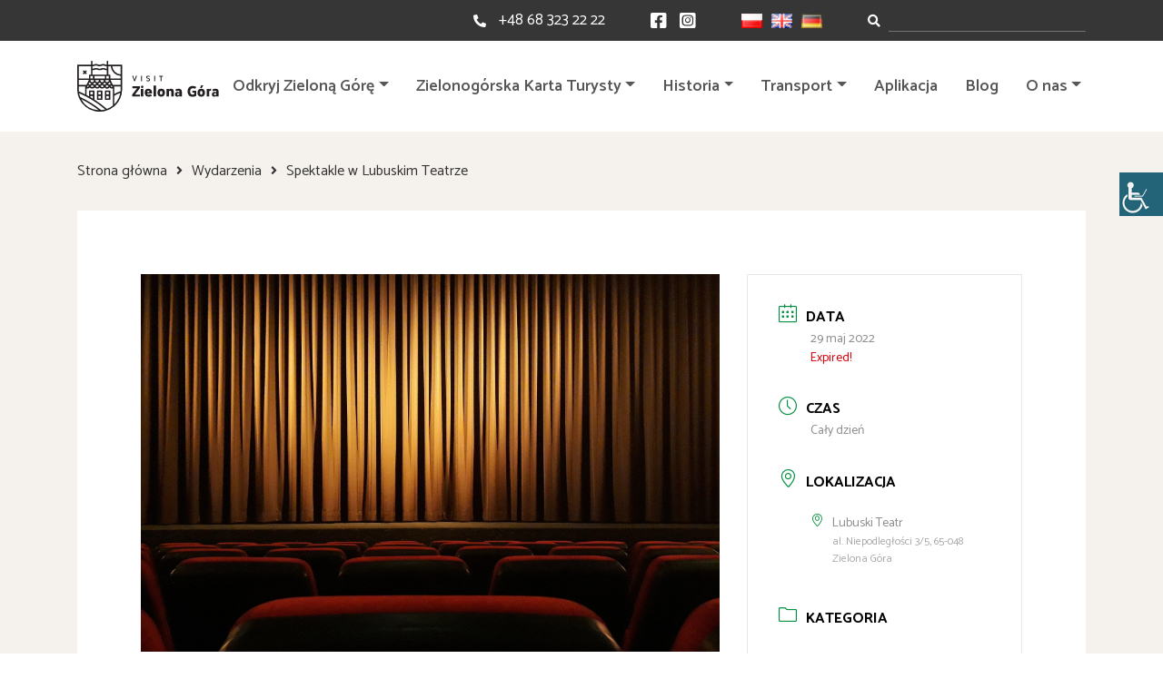

--- FILE ---
content_type: text/html; charset=UTF-8
request_url: https://visitzielonagora.pl/wydarzenia/spektakle-w-lubuskim-teatrze-42/
body_size: 16320
content:
<!doctype html><html dir="ltr" lang="pl-PL" prefix="og: https://ogp.me/ns#"><head><meta charset="UTF-8"><meta name="viewport" content="width=device-width, initial-scale=1"><link rel="stylesheet" media="print" onload="this.onload=null;this.media='all';" id="ao_optimized_gfonts" href="https://fonts.googleapis.com/css?family=Catamaran:300,400,500,600,700,800,900%7CStaatliches&amp;display=swap"><link rel="profile" href="https://gmpg.org/xfn/11"> <!--[if lt IE 9]> <script src="https://oss.maxcdn.com/html5shiv/3.7.2/html5shiv.min.js"></script> <script src="https://oss.maxcdn.com/respond/1.4.2/respond.min.js"></script> <![endif]-->  <script async src="https://www.googletagmanager.com/gtag/js?id=G-BVSP1Y5MZF"></script> <script>window.dataLayer = window.dataLayer || [];
  function gtag(){dataLayer.push(arguments);}
  gtag('js', new Date());

  gtag('config', 'G-BVSP1Y5MZF');</script> <link media="all" href="https://visitzielonagora.pl/wp-content/cache/autoptimize/css/autoptimize_6e0b118c6cf616293ebcda9404f3db6a.css" rel="stylesheet"><style media="screen">body #wp_access_helper_container button.aicon_link{top:190px !important}</style><title>Spektakle w Lubuskim Teatrze | visitzielonagora.pl</title><meta name="description" content="Zapraszamy na spektakle w Lubuskim Teatrze! Na pewno dostarczą one wielu wrażeń i urozmaicą Wasz wolny czas. Komedie, tragedie, czy też spektakle dla dzieci - każdy znajdzie coś dla siebie w repertuarze! Szczegóły na teatr.zgora.pl Harmonogram poniżej." /><meta name="robots" content="max-image-preview:large" /><link rel="canonical" href="https://visitzielonagora.pl/wydarzenia/spektakle-w-lubuskim-teatrze-42/" /><meta name="generator" content="All in One SEO (AIOSEO) 4.5.0" /><meta property="og:locale" content="pl_PL" /><meta property="og:site_name" content="visitzielonagora.pl | Witamy na oficjalnym portalu turystycznym Zielonej Góry." /><meta property="og:type" content="article" /><meta property="og:title" content="Spektakle w Lubuskim Teatrze | visitzielonagora.pl" /><meta property="og:description" content="Zapraszamy na spektakle w Lubuskim Teatrze! Na pewno dostarczą one wielu wrażeń i urozmaicą Wasz wolny czas. Komedie, tragedie, czy też spektakle dla dzieci - każdy znajdzie coś dla siebie w repertuarze! Szczegóły na teatr.zgora.pl Harmonogram poniżej." /><meta property="og:url" content="https://visitzielonagora.pl/wydarzenia/spektakle-w-lubuskim-teatrze-42/" /><meta property="og:image" content="https://visitzielonagora.pl/wp-content/uploads/2021/10/movie-theater-4609877_1920.jpg" /><meta property="og:image:secure_url" content="https://visitzielonagora.pl/wp-content/uploads/2021/10/movie-theater-4609877_1920.jpg" /><meta property="og:image:width" content="1920" /><meta property="og:image:height" content="1256" /><meta property="article:published_time" content="2022-04-21T08:23:36+00:00" /><meta property="article:modified_time" content="2022-04-21T08:24:28+00:00" /><meta name="twitter:card" content="summary" /><meta name="twitter:title" content="Spektakle w Lubuskim Teatrze | visitzielonagora.pl" /><meta name="twitter:description" content="Zapraszamy na spektakle w Lubuskim Teatrze! Na pewno dostarczą one wielu wrażeń i urozmaicą Wasz wolny czas. Komedie, tragedie, czy też spektakle dla dzieci - każdy znajdzie coś dla siebie w repertuarze! Szczegóły na teatr.zgora.pl Harmonogram poniżej." /><meta name="twitter:image" content="https://visitzielonagora.pl/wp-content/uploads/2021/10/movie-theater-4609877_1920.jpg" /> <script type="application/ld+json" class="aioseo-schema">{"@context":"https:\/\/schema.org","@graph":[{"@type":"BreadcrumbList","@id":"https:\/\/visitzielonagora.pl\/wydarzenia\/spektakle-w-lubuskim-teatrze-42\/#breadcrumblist","itemListElement":[{"@type":"ListItem","@id":"https:\/\/visitzielonagora.pl\/#listItem","position":1,"name":"Dom","item":"https:\/\/visitzielonagora.pl\/","nextItem":"https:\/\/visitzielonagora.pl\/wydarzenia\/spektakle-w-lubuskim-teatrze-42\/#listItem"},{"@type":"ListItem","@id":"https:\/\/visitzielonagora.pl\/wydarzenia\/spektakle-w-lubuskim-teatrze-42\/#listItem","position":2,"name":"Spektakle w Lubuskim Teatrze","previousItem":"https:\/\/visitzielonagora.pl\/#listItem"}]},{"@type":"Organization","@id":"https:\/\/visitzielonagora.pl\/#organization","name":"visitzielonagora.pl","url":"https:\/\/visitzielonagora.pl\/"},{"@type":"Person","@id":"https:\/\/visitzielonagora.pl\/author\/visitzg\/#author","url":"https:\/\/visitzielonagora.pl\/author\/visitzg\/","name":"Visit Zielona G\u00f3ra","image":{"@type":"ImageObject","@id":"https:\/\/visitzielonagora.pl\/wydarzenia\/spektakle-w-lubuskim-teatrze-42\/#authorImage","url":"https:\/\/secure.gravatar.com\/avatar\/98cb0ea8054b1d5b8144bbcb339381aa2334b75a24e255ee1b88a0f7670babc5?s=96&d=mm&r=g","width":96,"height":96,"caption":"Visit Zielona G\u00f3ra"}},{"@type":"WebPage","@id":"https:\/\/visitzielonagora.pl\/wydarzenia\/spektakle-w-lubuskim-teatrze-42\/#webpage","url":"https:\/\/visitzielonagora.pl\/wydarzenia\/spektakle-w-lubuskim-teatrze-42\/","name":"Spektakle w Lubuskim Teatrze | visitzielonagora.pl","description":"Zapraszamy na spektakle w Lubuskim Teatrze! Na pewno dostarcz\u0105 one wielu wra\u017ce\u0144 i urozmaic\u0105 Wasz wolny czas. Komedie, tragedie, czy te\u017c spektakle dla dzieci - ka\u017cdy znajdzie co\u015b dla siebie w repertuarze! Szczeg\u00f3\u0142y na teatr.zgora.pl Harmonogram poni\u017cej.","inLanguage":"pl-PL","isPartOf":{"@id":"https:\/\/visitzielonagora.pl\/#website"},"breadcrumb":{"@id":"https:\/\/visitzielonagora.pl\/wydarzenia\/spektakle-w-lubuskim-teatrze-42\/#breadcrumblist"},"author":{"@id":"https:\/\/visitzielonagora.pl\/author\/visitzg\/#author"},"creator":{"@id":"https:\/\/visitzielonagora.pl\/author\/visitzg\/#author"},"image":{"@type":"ImageObject","url":"https:\/\/visitzielonagora.pl\/wp-content\/uploads\/2021\/10\/movie-theater-4609877_1920.jpg","@id":"https:\/\/visitzielonagora.pl\/wydarzenia\/spektakle-w-lubuskim-teatrze-42\/#mainImage","width":1920,"height":1256},"primaryImageOfPage":{"@id":"https:\/\/visitzielonagora.pl\/wydarzenia\/spektakle-w-lubuskim-teatrze-42\/#mainImage"},"datePublished":"2022-04-21T08:23:36+02:00","dateModified":"2022-04-21T08:24:28+02:00"},{"@type":"WebSite","@id":"https:\/\/visitzielonagora.pl\/#website","url":"https:\/\/visitzielonagora.pl\/","name":"visitzielonagora.pl","description":"Witamy na oficjalnym portalu turystycznym Zielonej G\u00f3ry.","inLanguage":"pl-PL","publisher":{"@id":"https:\/\/visitzielonagora.pl\/#organization"}}]}</script> <link rel='dns-prefetch' href='//code.jquery.com' /><link rel='dns-prefetch' href='//use.fontawesome.com' /><link href='https://fonts.gstatic.com' crossorigin='anonymous' rel='preconnect' /><link rel="alternate" type="application/rss+xml" title="visitzielonagora.pl &raquo; Kanał z wpisami" href="https://visitzielonagora.pl/feed/" /><link rel="alternate" type="application/rss+xml" title="visitzielonagora.pl &raquo; Kanał z komentarzami" href="https://visitzielonagora.pl/comments/feed/" /><link rel='stylesheet' id='fontawesomeall-css' href='https://use.fontawesome.com/releases/v5.13.0/css/all.css' media='all' /><link rel='stylesheet' id='fontawesome-css' href='https://use.fontawesome.com/releases/v5.13.0/css/v4-shims.css' media='all' /> <script src="https://code.jquery.com/jquery-3.3.1.min.js" id="jquery-js"></script> <script id="responsive-lightbox-js-before">var rlArgs = {"script":"swipebox","selector":"lightbox","customEvents":"","activeGalleries":true,"animation":true,"hideCloseButtonOnMobile":false,"removeBarsOnMobile":false,"hideBars":true,"hideBarsDelay":5000,"videoMaxWidth":1080,"useSVG":true,"loopAtEnd":false,"woocommerce_gallery":false,"ajaxurl":"https:\/\/visitzielonagora.pl\/wp-admin\/admin-ajax.php","nonce":"365f5f694e","preview":false,"postId":6936,"scriptExtension":false};</script> <link rel="https://api.w.org/" href="https://visitzielonagora.pl/wp-json/" /><link rel="alternate" title="JSON" type="application/json" href="https://visitzielonagora.pl/wp-json/wp/v2/mec-events/6936" /><link rel="EditURI" type="application/rsd+xml" title="RSD" href="https://visitzielonagora.pl/xmlrpc.php?rsd" /><link rel='shortlink' href='https://visitzielonagora.pl/?p=6936' /><link rel="alternate" title="oEmbed (JSON)" type="application/json+oembed" href="https://visitzielonagora.pl/wp-json/oembed/1.0/embed?url=https%3A%2F%2Fvisitzielonagora.pl%2Fwydarzenia%2Fspektakle-w-lubuskim-teatrze-42%2F" /><link rel="alternate" title="oEmbed (XML)" type="text/xml+oembed" href="https://visitzielonagora.pl/wp-json/oembed/1.0/embed?url=https%3A%2F%2Fvisitzielonagora.pl%2Fwydarzenia%2Fspektakle-w-lubuskim-teatrze-42%2F&#038;format=xml" /><link rel="icon" href="https://visitzielonagora.pl/wp-content/uploads/2024/06/cropped-www.visitzielonagora.pl_-32x32.jpg" sizes="32x32" /><link rel="icon" href="https://visitzielonagora.pl/wp-content/uploads/2024/06/cropped-www.visitzielonagora.pl_-192x192.jpg" sizes="192x192" /><link rel="apple-touch-icon" href="https://visitzielonagora.pl/wp-content/uploads/2024/06/cropped-www.visitzielonagora.pl_-180x180.jpg" /><meta name="msapplication-TileImage" content="https://visitzielonagora.pl/wp-content/uploads/2024/06/cropped-www.visitzielonagora.pl_-270x270.jpg" /></head><body class="wp-singular mec-events-template-default single single-mec-events postid-6936 wp-theme-visitzg mec-theme-visitzg chrome osx wp-accessibility-helper accessibility-contrast_mode_on wah_fstype_rem accessibility-location-right no-sidebar"> <a href="#" id="back-to-top"><i class="fa fa-arrow-up"></i></a><section class="site-header-top"><div class="container-content"><div class="top-search top-search-mobile"><form role="search" class="searchform" method="get" action="https://visitzielonagora.pl/"> <label class="sr-only" for="inlineFormInputGroup"></label><div class="input-group"><div class="input-group-prepend"><div class="input-group-text"><i class="fas fa-search"></i></div></div> <input type="text" name="s" data-swplive="true" data-swpengine="default" data-swpconfig="default" class="form-control shadow-none" id="inlineFormInputGroup" placeholder=""></div></form></div><div class="top-content"><div class="top-phone"><i class="fas fa-phone-alt"></i><span>Kontakt:</span> <a href="tel:+48 68 323 22 22">+48 68 323 22 22</a></div><div class="top-social"> <a href="https://facebook.com/visitzielonagora"><i class="fab fa-facebook-square"></i></a> <a href="https://instagram.com/visitzielonagora"><i class="fab fa-instagram-square"></i></a></div><div class="top-lang"><li class="lang-item lang-item-2 lang-item-pl current-lang lang-item-first"><a  lang="pl-PL" hreflang="pl-PL" href="https://visitzielonagora.pl/wydarzenia/spektakle-w-lubuskim-teatrze-42/"><img src="[data-uri]" alt="Polski" width="16" height="11" style="width: 16px; height: 11px;" /></a></li><li class="lang-item lang-item-5 lang-item-en no-translation"><a  lang="en-GB" hreflang="en-GB" href="https://visitzielonagora.pl/en/"><img src="[data-uri]" alt="English" width="16" height="11" style="width: 16px; height: 11px;" /></a></li><li class="lang-item lang-item-116 lang-item-de no-translation"><a  lang="de-DE" hreflang="de-DE" href="https://visitzielonagora.pl/de/"><img src="[data-uri]" alt="Deutsch" width="16" height="11" style="width: 16px; height: 11px;" /></a></li></div><div class="top-search top-search-desktop"><form role="search" class="searchform" method="get" action="https://visitzielonagora.pl/"> <label class="sr-only" for="inlineFormInputGroup"></label><div class="input-group"><div class="input-group-prepend"><div class="input-group-text"><i class="fas fa-search"></i></div></div> <input type="text" name="s" data-swplive="true" data-swpengine="default" data-swpconfig="default" class="form-control shadow-none" id="inlineFormInputGroup" placeholder=""></div></form></div></div></div></section><header id="site-header" class="site-header"><div class="container-content"><nav class="navbar navbar-expand-xl site-navigation"> <a class="logo" href="https://visitzielonagora.pl/"> <noscript><img src="https://visitzielonagora.pl/wp-content/themes/visitzg/images/logo.svg" alt="logo VISIT ZIELONA GÓRA"></noscript><img class="lazyload" src='data:image/svg+xml,%3Csvg%20xmlns=%22http://www.w3.org/2000/svg%22%20viewBox=%220%200%20210%20140%22%3E%3C/svg%3E' data-src="https://visitzielonagora.pl/wp-content/themes/visitzg/images/logo.svg" alt="logo VISIT ZIELONA GÓRA"> </a> <button class="navbar-toggler" type="button" data-toggle="collapse" data-target="#navbarNavDropdown" aria-controls="navbarNavDropdown" aria-expanded="false" aria-label="Toggle navigation"><div class="bar-wrapper"><div class="animated-icon1"><span></span><span></span><span></span></div></div> </button><div class="collapse navbar-collapse" id="navbarNavDropdown"><ul id="primary-menu" class="navbar-nav ml-auto"><li id="menu-item-258" class="menu-item menu-item-type-custom menu-item-object-custom menu-item-has-children menu-item-258 nav-item dropdown"><a href="#" class="nav-link dropdown-toggle" data-toggle="dropdown">Odkryj Zieloną Górę</a><div class="dropdown-menu"> <a href="https://visitzielonagora.pl/najciekawsze-atrakcje-w-zielonej-gorze/" class=" dropdown-item">Top 10</a><a href="https://visitzielonagora.pl/winiarstwo-zielona-gora/" class=" dropdown-item">Winiarstwo</a><a href="https://visitzielonagora.pl/dla-rodzin/" class=" dropdown-item">Dla rodzin</a><a href="https://visitzielonagora.pl/zielona-gora-dla-aktywnych/" class=" dropdown-item">Dla aktywnych</a><a href="https://visitzielonagora.pl/wydarzenia-lista/" class=" dropdown-item">Wydarzenia</a><a href="https://visitzielonagora.pl/park-zatonie/" class=" dropdown-item">Park Książęcy Zatonie</a><a href="https://visitzielonagora.pl/programy-dla-grup/" class=" dropdown-item">Zamów przewodnika</a><a href="https://visitzielonagora.pl/powrothrabiny/" class=" dropdown-item">Audioprzewodnik &#8211; Powrót Hrabiny</a><a href="https://visitzielonagora.pl/materialy-do-pobrania/" class=" dropdown-item">Mapy do pobrania</a></div></li><li id="menu-item-16659" class="menu-item menu-item-type-post_type menu-item-object-page menu-item-has-children menu-item-16659 nav-item dropdown"><a href="https://visitzielonagora.pl/zielonogorska-karta-turysty/" class="nav-link dropdown-toggle" data-toggle="dropdown">Zielonogórska Karta Turysty</a><div class="dropdown-menu"> <a href="https://visitzielonagora.pl/znizki-z-zielonogorska-karta-turysty/" class=" dropdown-item">Partnerzy</a></div></li><li id="menu-item-3593" class="menu-item menu-item-type-custom menu-item-object-custom menu-item-has-children menu-item-3593 nav-item dropdown"><a href="#" class="nav-link dropdown-toggle" data-toggle="dropdown">Historia</a><div class="dropdown-menu"> <a href="https://visitzielonagora.pl/historia-zielonej-gory/" class=" dropdown-item">Historia Zielonej Góry</a><a href="https://visitzielonagora.pl/historia-miasta/" class=" dropdown-item">Kalendarium</a><a href="https://visitzielonagora.pl/tradycje-winiarskie/" class=" dropdown-item">Tradycje winiarskie</a><a href="https://visitzielonagora.pl/architektura-sakralna/" class=" dropdown-item">Architektura sakralna</a></div></li><li id="menu-item-253" class="menu-item menu-item-type-custom menu-item-object-custom menu-item-has-children menu-item-253 nav-item dropdown"><a href="#" class="nav-link dropdown-toggle" data-toggle="dropdown">Transport</a><div class="dropdown-menu"> <a href="https://visitzielonagora.pl/jak-dojechac-do-zielonej-gory/" class=" dropdown-item">Jak dojechać do Zielonej Góry?</a><a href="https://visitzielonagora.pl/komunikacja-miejska/" class=" dropdown-item">Komunikacja miejska</a></div></li><li id="menu-item-13057" class="menu-item menu-item-type-post_type menu-item-object-page menu-item-13057 nav-item"><a href="https://visitzielonagora.pl/aplikacja-visit-zielona-gora/" class="nav-link">Aplikacja</a></li><li id="menu-item-46" class="menu-item menu-item-type-post_type menu-item-object-page current_page_parent menu-item-46 nav-item"><a href="https://visitzielonagora.pl/blog/" class="nav-link">Blog</a></li><li id="menu-item-7578" class="menu-item menu-item-type-custom menu-item-object-custom menu-item-has-children menu-item-7578 nav-item dropdown"><a href="#" class="nav-link dropdown-toggle" data-toggle="dropdown">O nas</a><div class="dropdown-menu"> <a href="https://visitzielonagora.pl/o-nas/" class=" dropdown-item">O nas</a><a href="https://visitzielonagora.pl/faq-zielona-gora/" class=" dropdown-item">FAQ</a></div></li></ul></div></nav></div></header><div id="content" class="site-content "><div class="container-content"><div class="page-breadcrumb"><ul><li><a href="https://visitzielonagora.pl/">Strona główna</a></li><li><a href="/wydarzenia">Wydarzenia</a></li><li>Spektakle w Lubuskim Teatrze</li></ul></div><main id="primary" class="page-wrapper"><div class="mec-wrap colorskin-custom clearfix " id="mec_skin_8530"><article class="row mec-single-event "><div class="col-md-8"><div class="mec-events-event-image"> <noscript><img width="1920" height="1256" src="https://visitzielonagora.pl/wp-content/uploads/2021/10/movie-theater-4609877_1920.jpg" class="attachment-full size-full wp-post-image" alt="" data-mec-postid="6936" /></noscript><img width="1920" height="1256" src='data:image/svg+xml,%3Csvg%20xmlns=%22http://www.w3.org/2000/svg%22%20viewBox=%220%200%201920%201256%22%3E%3C/svg%3E' data-src="https://visitzielonagora.pl/wp-content/uploads/2021/10/movie-theater-4609877_1920.jpg" class="lazyload attachment-full size-full wp-post-image" alt="" data-mec-postid="6936" /></div><div class="mec-event-content"><h1 class="mec-single-title">Spektakle w Lubuskim Teatrze</h1><div class="mec-single-event-description mec-events-content"><p>Zapraszamy na spektakle w Lubuskim Teatrze!</p><p>Na pewno dostarczą one wielu wrażeń i urozmaicą Wasz wolny czas.</p><p>Komedie, tragedie, czy też spektakle dla dzieci &#8211; każdy znajdzie coś dla siebie w repertuarze!</p><p>Szczegóły na <a href="http://teatr.zgora.pl/repertuar/">teatr.zgora.pl</a></p><p>Harmonogram poniżej.</p></div></div><div class="mec-event-info-mobile"></div><div class="mec-event-export-module mec-frontbox"><div class="mec-event-exporting"><div class="mec-export-details"><ul><li><a class="mec-events-gcal mec-events-button mec-color mec-bg-color-hover mec-border-color" href="https://calendar.google.com/calendar/render?action=TEMPLATE&text=Spektakle+w+Lubuskim+Teatrze&dates=20220528T220000Z/20220529T220000Z&details=Zapraszamy+na+spektakle+w+Lubuskim+Teatrze%21%0D%0A%0D%0ANa+pewno+dostarcz%C4%85+one+wielu+wra%C5%BCe%C5%84+i+urozmaic%C4%85+Wasz+wolny+czas.%0D%0A%0D%0AKomedie%2C+tragedie%2C+czy+te%C5%BC+spektakle+dla+dzieci+-+ka%C5%BCdy+znajdzie+co%C5%9B+dla+siebie+w+repertuarze%21%0D%0A%0D%0ASzczeg%C3%B3%C5%82y+na+teatr.zgora.pl+%28+http%3A%2F%2Fteatr.zgora.pl%2Frepertuar%2F+%29%0D%0A%0D%0AHarmonogram+poni%C5%BCej.&amp;location=al.+Niepodleg%C5%82o%C5%9Bci+3%2F5%2C+65-048+Zielona+G%C3%B3ra&recur=RRULE%3AFREQ%3DDAILY%3BUNTIL%3D20220528T220000Z" target="_blank">+ Dodaj do Google Calendar</a></li><li><a class="mec-events-gcal mec-events-button mec-color mec-bg-color-hover mec-border-color" href="https://visitzielonagora.pl/?method=ical&#038;id=6936">+ eksport iCal</a></li></ul></div></div></div><div class="mec-event-schedule mec-frontbox"><h3 class="mec-schedule-head mec-frontbox-title">Harmonogram</h3><h4 class="mec-schedule-part">6 maja</h4><div class="mec-event-schedule-content"><dl><dt class="mec-schedule-time"><span class="mec-schedule-start-time mec-color">19:00</span></dt><dt class="mec-schedule-title">RECITAL MARKA SITARSKIEGO</dt><dt class="mec-schedule-description">premiera</dt></dl></div><h4 class="mec-schedule-part">7 maja</h4><div class="mec-event-schedule-content"><dl><dt class="mec-schedule-time"><span class="mec-schedule-start-time mec-color">16:00</span></dt><dt class="mec-schedule-title">Pan Mniam Mniam</dt><dt class="mec-schedule-description">spektakl dla dzieci</dt></dl><dl><dt class="mec-schedule-time"><span class="mec-schedule-start-time mec-color">19:00</span></dt><dt class="mec-schedule-title">RECITAL MARKA SITARSKIEGO</dt><dt class="mec-schedule-description"></dt></dl></div><h4 class="mec-schedule-part">8 maja</h4><div class="mec-event-schedule-content"><dl><dt class="mec-schedule-time"><span class="mec-schedule-start-time mec-color">12:00</span></dt><dt class="mec-schedule-title">Pan Mniam Mniam</dt><dt class="mec-schedule-description">spektakl dla dzieci</dt></dl><dl><dt class="mec-schedule-time"><span class="mec-schedule-start-time mec-color">18:00</span></dt><dt class="mec-schedule-title">RECITAL MARKA SITARSKIEGO</dt><dt class="mec-schedule-description"></dt></dl></div><h4 class="mec-schedule-part">14 maja</h4><div class="mec-event-schedule-content"><dl><dt class="mec-schedule-time"><span class="mec-schedule-start-time mec-color">16:00</span></dt><dt class="mec-schedule-title">CZYTULISIE</dt><dt class="mec-schedule-description">spektakl dla dzieci</dt></dl><dl><dt class="mec-schedule-time"><span class="mec-schedule-start-time mec-color">19:00</span></dt><dt class="mec-schedule-title">CZŁOWIEK DWÓCH SZEFÓW</dt><dt class="mec-schedule-description">premiera</dt></dl></div><h4 class="mec-schedule-part">15 maja</h4><div class="mec-event-schedule-content"><dl><dt class="mec-schedule-time"><span class="mec-schedule-start-time mec-color">12:00</span></dt><dt class="mec-schedule-title">CZYTULISIE</dt><dt class="mec-schedule-description">spektakl dla dzieci</dt></dl><dl><dt class="mec-schedule-time"><span class="mec-schedule-start-time mec-color">18:00</span></dt><dt class="mec-schedule-title">CZŁOWIEK DWÓCH SZEFÓW</dt><dt class="mec-schedule-description"></dt></dl></div><h4 class="mec-schedule-part">17 maja</h4><div class="mec-event-schedule-content"><dl><dt class="mec-schedule-time"><span class="mec-schedule-start-time mec-color">10:00</span></dt><dt class="mec-schedule-title">CZYTULISIE</dt><dt class="mec-schedule-description">spektakl dla dzieci</dt></dl></div><h4 class="mec-schedule-part">18 maja</h4><div class="mec-event-schedule-content"><dl><dt class="mec-schedule-time"><span class="mec-schedule-start-time mec-color">10:00</span></dt><dt class="mec-schedule-title">CZYTULISIE</dt><dt class="mec-schedule-description">spektakl dla dzieci</dt></dl></div><h4 class="mec-schedule-part">19 maja</h4><div class="mec-event-schedule-content"><dl><dt class="mec-schedule-time"><span class="mec-schedule-start-time mec-color">19:00</span></dt><dt class="mec-schedule-title">SZTUKA</dt><dt class="mec-schedule-description"></dt></dl></div><h4 class="mec-schedule-part">20 maja</h4><div class="mec-event-schedule-content"><dl><dt class="mec-schedule-time"><span class="mec-schedule-start-time mec-color">19:00</span></dt><dt class="mec-schedule-title">CZŁOWIEK DWÓCH SZEFÓW</dt><dt class="mec-schedule-description"></dt></dl></div><h4 class="mec-schedule-part">21 maja</h4><div class="mec-event-schedule-content"><dl><dt class="mec-schedule-time"><span class="mec-schedule-start-time mec-color">16:00</span></dt><dt class="mec-schedule-title">SZTUKA</dt><dt class="mec-schedule-description"></dt></dl><dl><dt class="mec-schedule-time"><span class="mec-schedule-start-time mec-color">19:00</span></dt><dt class="mec-schedule-title">CZŁOWIEK DWÓCH SZEFÓW</dt><dt class="mec-schedule-description"></dt></dl></div><h4 class="mec-schedule-part">22 maja</h4><div class="mec-event-schedule-content"><dl><dt class="mec-schedule-time"><span class="mec-schedule-start-time mec-color">12:00</span></dt><dt class="mec-schedule-title">OD WIOSNY DO ZIMY</dt><dt class="mec-schedule-description">spektakl dla dzieci</dt></dl><dl><dt class="mec-schedule-time"><span class="mec-schedule-start-time mec-color">16:00</span></dt><dt class="mec-schedule-title">SZTUKA</dt><dt class="mec-schedule-description"></dt></dl><dl><dt class="mec-schedule-time"><span class="mec-schedule-start-time mec-color">18:00</span></dt><dt class="mec-schedule-title">CZŁOWIEK DWÓCH SZEFÓW</dt><dt class="mec-schedule-description"></dt></dl></div><h4 class="mec-schedule-part">25 maja</h4><div class="mec-event-schedule-content"><dl><dt class="mec-schedule-time"><span class="mec-schedule-start-time mec-color">10:00</span></dt><dt class="mec-schedule-title">SAMOLUB</dt><dt class="mec-schedule-description">spektakl dla dzieci</dt></dl></div><h4 class="mec-schedule-part">26 maja</h4><div class="mec-event-schedule-content"><dl><dt class="mec-schedule-time"><span class="mec-schedule-start-time mec-color">10:00</span></dt><dt class="mec-schedule-title">SAMOLUB</dt><dt class="mec-schedule-description">spektakl dla dzieci</dt></dl></div><h4 class="mec-schedule-part">27 maja</h4><div class="mec-event-schedule-content"><dl><dt class="mec-schedule-time"><span class="mec-schedule-start-time mec-color">10:00</span></dt><dt class="mec-schedule-title">SAMOLUB</dt><dt class="mec-schedule-description">spektakl dla dzieci</dt></dl><dl><dt class="mec-schedule-time"><span class="mec-schedule-start-time mec-color">19:00</span></dt><dt class="mec-schedule-title">KANADYJSKIE SUKIENKI</dt><dt class="mec-schedule-description"></dt></dl></div><h4 class="mec-schedule-part">28 maja</h4><div class="mec-event-schedule-content"><dl><dt class="mec-schedule-time"><span class="mec-schedule-start-time mec-color">19:00</span></dt><dt class="mec-schedule-title">KANADYJSKIE SUKIENKI</dt><dt class="mec-schedule-description"></dt></dl></div><h4 class="mec-schedule-part">29 maja</h4><div class="mec-event-schedule-content"><dl><dt class="mec-schedule-time"><span class="mec-schedule-start-time mec-color">12:00</span></dt><dt class="mec-schedule-title">SAMOLUB</dt><dt class="mec-schedule-description">spektakl dla dzieci</dt></dl><dl><dt class="mec-schedule-time"><span class="mec-schedule-start-time mec-color">19:00</span></dt><dt class="mec-schedule-title">KANADYJSKIE SUKIENKI</dt><dt class="mec-schedule-description"></dt></dl></div></div><div class="mec-events-meta-group mec-events-meta-group-tags"></div></div><div class="col-md-4"><div class="mec-event-info-desktop mec-event-meta mec-color-before mec-frontbox"><div class="mec-single-event-date"> <i class="mec-sl-calendar"></i><h3 class="mec-date">Data</h3><dl><dd><abbr class="mec-events-abbr"><span class="mec-start-date-label">29 maj 2022</span></abbr></dd></dl><dl><dd><span class="mec-holding-status mec-holding-status-expired">Expired!</span></dd></dl></div><div class="mec-single-event-time"> <i class="mec-sl-clock"></i><h3 class="mec-time">Czas</h3> <i class="mec-time-comment"></i><dl><dd><abbr class="mec-events-abbr">Cały dzień</abbr></dd></dl></div><div class="mec-single-event-location"> <i class="mec-sl-location-pin"></i><h3 class="mec-events-single-section-title mec-location">Lokalizacja</h3><dl><dd class="author fn org"><i class="mec-sl-location-pin"></i><h6>Lubuski Teatr</h6></dd><dd class="location"><address class="mec-events-address"><span class="mec-address">al. Niepodległości 3/5, 65-048 Zielona Góra</span></address></dd></dl></div><div class="mec-single-event-category"> <i class="mec-sl-folder"></i><h3 class="mec-events-single-section-title mec-category">Kategoria</h3><dl><dd class="mec-events-event-categories"> <a href="https://visitzielonagora.pl/kategoria-wydarzen/dla-rodzin/" class="mec-color-hover" rel="tag"><i class="mec-fa-angle-right"></i>Dla rodzin</a></dd><dd class="mec-events-event-categories"> <a href="https://visitzielonagora.pl/kategoria-wydarzen/dla-seniorow/" class="mec-color-hover" rel="tag"><i class="mec-fa-angle-right"></i>Dla seniorów</a></dd><dd class="mec-events-event-categories"> <a href="https://visitzielonagora.pl/kategoria-wydarzen/inne/" class="mec-color-hover" rel="tag"><i class="mec-fa-angle-right"></i>Inne</a></dd><dd class="mec-events-event-categories"> <a href="https://visitzielonagora.pl/kategoria-wydarzen/rozrywka/" class="mec-color-hover" rel="tag"><i class="mec-fa-angle-right"></i>Rozrywka</a></dd><dd class="mec-events-event-categories"> <a href="https://visitzielonagora.pl/kategoria-wydarzen/spektakle/" class="mec-color-hover" rel="tag"><i class="mec-fa-angle-right"></i>Spektakle</a></dd></dl></div></div><div class="mec-event-social mec-frontbox"><h3 class="mec-social-single mec-frontbox-title">Poleć to wydarzenie</h3><div class="mec-event-sharing"><div class="mec-links-details"><ul><li class="mec-event-social-icon"><a class="facebook" href="https://www.facebook.com/sharer/sharer.php?u=https%3A%2F%2Fvisitzielonagora.pl%2Fwydarzenia%2Fspektakle-w-lubuskim-teatrze-42%2F" onclick="javascript:window.open(this.href, '', 'menubar=no,toolbar=no,resizable=yes,scrollbars=yes,height=500,width=600'); return false;" target="_blank" title="Udostępnij na Facebooku"><i class="mec-fa-facebook"></i><span class="mec-social-title"></span></a></li><li class="mec-event-social-icon"><a class="twitter" href="https://twitter.com/share?url=https%3A%2F%2Fvisitzielonagora.pl%2Fwydarzenia%2Fspektakle-w-lubuskim-teatrze-42%2F" onclick="javascript:window.open(this.href, '', 'menubar=no,toolbar=no,resizable=yes,scrollbars=yes,height=600,width=500'); return false;" target="_blank" title="X Social Network"><svg xmlns="http://www.w3.org/2000/svg" shape-rendering="geometricPrecision" text-rendering="geometricPrecision" image-rendering="optimizeQuality" fill-rule="evenodd" clip-rule="evenodd" viewBox="0 0 512 462.799"><path fill-rule="nonzero" d="M403.229 0h78.506L310.219 196.04 512 462.799H354.002L230.261 301.007 88.669 462.799h-78.56l183.455-209.683L0 0h161.999l111.856 147.88L403.229 0zm-27.556 415.805h43.505L138.363 44.527h-46.68l283.99 371.278z"/></svg><span class="mec-social-title"></span></a></li><li class="mec-event-social-icon"><a class="linkedin" href="https://www.linkedin.com/shareArticle?mini=true&url=https%3A%2F%2Fvisitzielonagora.pl%2Fwydarzenia%2Fspektakle-w-lubuskim-teatrze-42%2F" onclick="javascript:window.open(this.href, '', 'menubar=no,toolbar=no,resizable=yes,scrollbars=yes,height=600,width=500'); return false;" target="_blank" title="Linkedin"><i class="mec-fa-linkedin"></i><span class="mec-social-title"></span></a></li><li class="mec-event-social-icon"><a class="email" href="mailto:?subject=Spektakle%20w%20Lubuskim%20Teatrze&body=https%3A%2F%2Fvisitzielonagora.pl%2Fwydarzenia%2Fspektakle-w-lubuskim-teatrze-42%2F" title="Email"><i class="mec-fa-envelope"></i><span class="mec-social-title"></span></a></li></ul></div></div></div><div class="mec-events-meta-group mec-events-meta-group-gmap"></div></div></article></div></main></div><section class="instagram"><div class="instagram-header"><i class="fab fa-instagram"></i><a target="_blank" href="https://instagram.com/visitzielonagora">@visitzielonagora</a></div><div class="instagram-img-wrapper"><div id="sb_instagram"  class="sbi sbi_mob_col_1 sbi_tab_col_3 sbi_col_5" style="width: 100%;"	 data-feedid="*1"  data-res="auto" data-cols="5" data-colsmobile="1" data-colstablet="3" data-num="5" data-nummobile="" data-item-padding=""	 data-shortcode-atts="{&quot;feed&quot;:&quot;1&quot;}"  data-postid="6936" data-locatornonce="1e8f6a9a58" data-imageaspectratio="1:1" data-sbi-flags="favorLocal,gdpr"><div id="sbi_images" ><div class="sbi_item sbi_type_carousel sbi_new sbi_transition"
 id="sbi_18054914825362557" data-date="1767535409"><div class="sbi_photo_wrap"> <a class="sbi_photo" href="https://www.instagram.com/p/DTF2fF5DNCV/" target="_blank" rel="noopener nofollow"
 data-full-res="https://scontent.cdninstagram.com/v/t51.82787-15/610522247_18333681415240868_1610278187418314080_n.heic?stp=dst-jpg_e35_tt6&#038;_nc_cat=105&#038;ccb=7-5&#038;_nc_sid=18de74&#038;efg=eyJlZmdfdGFnIjoiQ0FST1VTRUxfSVRFTS5iZXN0X2ltYWdlX3VybGdlbi5DMyJ9&#038;_nc_ohc=T-KoX9n15CcQ7kNvwH4Wj21&#038;_nc_oc=Adlqp3qM8sP3oSLLMfpcOalSv2aC5d7yZCx8PmlrxsvsW7WBhs-VWDgZGVHs59U1CLN3ihIPgnIKmE8BUA160WwD&#038;_nc_zt=23&#038;_nc_ht=scontent.cdninstagram.com&#038;edm=ANo9K5cEAAAA&#038;_nc_gid=BVmR2JxX4ck13XYxvbbdQw&#038;oh=00_AfpoD7-_cg3-lVP-pogYGxhRuG4S6ETzPzVwYMqc4LDWng&#038;oe=696EA9D7"
 data-img-src-set="{&quot;d&quot;:&quot;https:\/\/scontent.cdninstagram.com\/v\/t51.82787-15\/610522247_18333681415240868_1610278187418314080_n.heic?stp=dst-jpg_e35_tt6&amp;_nc_cat=105&amp;ccb=7-5&amp;_nc_sid=18de74&amp;efg=eyJlZmdfdGFnIjoiQ0FST1VTRUxfSVRFTS5iZXN0X2ltYWdlX3VybGdlbi5DMyJ9&amp;_nc_ohc=T-KoX9n15CcQ7kNvwH4Wj21&amp;_nc_oc=Adlqp3qM8sP3oSLLMfpcOalSv2aC5d7yZCx8PmlrxsvsW7WBhs-VWDgZGVHs59U1CLN3ihIPgnIKmE8BUA160WwD&amp;_nc_zt=23&amp;_nc_ht=scontent.cdninstagram.com&amp;edm=ANo9K5cEAAAA&amp;_nc_gid=BVmR2JxX4ck13XYxvbbdQw&amp;oh=00_AfpoD7-_cg3-lVP-pogYGxhRuG4S6ETzPzVwYMqc4LDWng&amp;oe=696EA9D7&quot;,&quot;150&quot;:&quot;https:\/\/scontent.cdninstagram.com\/v\/t51.82787-15\/610522247_18333681415240868_1610278187418314080_n.heic?stp=dst-jpg_e35_tt6&amp;_nc_cat=105&amp;ccb=7-5&amp;_nc_sid=18de74&amp;efg=eyJlZmdfdGFnIjoiQ0FST1VTRUxfSVRFTS5iZXN0X2ltYWdlX3VybGdlbi5DMyJ9&amp;_nc_ohc=T-KoX9n15CcQ7kNvwH4Wj21&amp;_nc_oc=Adlqp3qM8sP3oSLLMfpcOalSv2aC5d7yZCx8PmlrxsvsW7WBhs-VWDgZGVHs59U1CLN3ihIPgnIKmE8BUA160WwD&amp;_nc_zt=23&amp;_nc_ht=scontent.cdninstagram.com&amp;edm=ANo9K5cEAAAA&amp;_nc_gid=BVmR2JxX4ck13XYxvbbdQw&amp;oh=00_AfpoD7-_cg3-lVP-pogYGxhRuG4S6ETzPzVwYMqc4LDWng&amp;oe=696EA9D7&quot;,&quot;320&quot;:&quot;https:\/\/scontent.cdninstagram.com\/v\/t51.82787-15\/610522247_18333681415240868_1610278187418314080_n.heic?stp=dst-jpg_e35_tt6&amp;_nc_cat=105&amp;ccb=7-5&amp;_nc_sid=18de74&amp;efg=eyJlZmdfdGFnIjoiQ0FST1VTRUxfSVRFTS5iZXN0X2ltYWdlX3VybGdlbi5DMyJ9&amp;_nc_ohc=T-KoX9n15CcQ7kNvwH4Wj21&amp;_nc_oc=Adlqp3qM8sP3oSLLMfpcOalSv2aC5d7yZCx8PmlrxsvsW7WBhs-VWDgZGVHs59U1CLN3ihIPgnIKmE8BUA160WwD&amp;_nc_zt=23&amp;_nc_ht=scontent.cdninstagram.com&amp;edm=ANo9K5cEAAAA&amp;_nc_gid=BVmR2JxX4ck13XYxvbbdQw&amp;oh=00_AfpoD7-_cg3-lVP-pogYGxhRuG4S6ETzPzVwYMqc4LDWng&amp;oe=696EA9D7&quot;,&quot;640&quot;:&quot;https:\/\/scontent.cdninstagram.com\/v\/t51.82787-15\/610522247_18333681415240868_1610278187418314080_n.heic?stp=dst-jpg_e35_tt6&amp;_nc_cat=105&amp;ccb=7-5&amp;_nc_sid=18de74&amp;efg=eyJlZmdfdGFnIjoiQ0FST1VTRUxfSVRFTS5iZXN0X2ltYWdlX3VybGdlbi5DMyJ9&amp;_nc_ohc=T-KoX9n15CcQ7kNvwH4Wj21&amp;_nc_oc=Adlqp3qM8sP3oSLLMfpcOalSv2aC5d7yZCx8PmlrxsvsW7WBhs-VWDgZGVHs59U1CLN3ihIPgnIKmE8BUA160WwD&amp;_nc_zt=23&amp;_nc_ht=scontent.cdninstagram.com&amp;edm=ANo9K5cEAAAA&amp;_nc_gid=BVmR2JxX4ck13XYxvbbdQw&amp;oh=00_AfpoD7-_cg3-lVP-pogYGxhRuG4S6ETzPzVwYMqc4LDWng&amp;oe=696EA9D7&quot;}"> <span class="sbi-screenreader">Zima zawitała do Zielonej Góry na dobre! ❄️🤍  To i</span> <svg class="svg-inline--fa fa-clone fa-w-16 sbi_lightbox_carousel_icon" aria-hidden="true" aria-label="Clone" data-fa-proƒcessed="" data-prefix="far" data-icon="clone" role="img" xmlns="http://www.w3.org/2000/svg" viewBox="0 0 512 512"> <path fill="currentColor" d="M464 0H144c-26.51 0-48 21.49-48 48v48H48c-26.51 0-48 21.49-48 48v320c0 26.51 21.49 48 48 48h320c26.51 0 48-21.49 48-48v-48h48c26.51 0 48-21.49 48-48V48c0-26.51-21.49-48-48-48zM362 464H54a6 6 0 0 1-6-6V150a6 6 0 0 1 6-6h42v224c0 26.51 21.49 48 48 48h224v42a6 6 0 0 1-6 6zm96-96H150a6 6 0 0 1-6-6V54a6 6 0 0 1 6-6h308a6 6 0 0 1 6 6v308a6 6 0 0 1-6 6z"></path> </svg> <noscript><img src="https://visitzielonagora.pl/wp-content/plugins/instagram-feed/img/placeholder.png" alt="Zima zawitała do Zielonej Góry na dobre! ❄️🤍  To idealny moment, by wybrać się na spacer po ośnieżonych uliczkach i parkach naszego miasta ⛄️🌲  Jeśli lubicie aktywnie spędzać czas, wybierzcie się na ⛸️ lodowisko lub Wzgórza Piastowskie🚶‍♀️ - zimowa aura tylko dodaje im uroku!🤩  Dobrym pomysłem będzie też gorąca zimowa herbata lub pyszna kawa w jednej z zielonogórskich kawiarni☕️👌  Czekamy na Wasze zimowe kadry - koniecznie oznaczcie nas na zdjęciach😊  Obserwujcie nasz profil, aby nie przegapić kolejnych inspiracji i wydarzeń w Zielonej Górze!  Miłej, zimowej niedzieli!😊💚  #visitzielonagora #zielonagóra #zielonagora #wintervibes #miastozielonagora  śnieg spacer lodowisko polskazimą zima w mieście" aria-hidden="true"></noscript><img class="lazyload" src='data:image/svg+xml,%3Csvg%20xmlns=%22http://www.w3.org/2000/svg%22%20viewBox=%220%200%20210%20140%22%3E%3C/svg%3E' data-src="https://visitzielonagora.pl/wp-content/plugins/instagram-feed/img/placeholder.png" alt="Zima zawitała do Zielonej Góry na dobre! ❄️🤍  To idealny moment, by wybrać się na spacer po ośnieżonych uliczkach i parkach naszego miasta ⛄️🌲  Jeśli lubicie aktywnie spędzać czas, wybierzcie się na ⛸️ lodowisko lub Wzgórza Piastowskie🚶‍♀️ - zimowa aura tylko dodaje im uroku!🤩  Dobrym pomysłem będzie też gorąca zimowa herbata lub pyszna kawa w jednej z zielonogórskich kawiarni☕️👌  Czekamy na Wasze zimowe kadry - koniecznie oznaczcie nas na zdjęciach😊  Obserwujcie nasz profil, aby nie przegapić kolejnych inspiracji i wydarzeń w Zielonej Górze!  Miłej, zimowej niedzieli!😊💚  #visitzielonagora #zielonagóra #zielonagora #wintervibes #miastozielonagora  śnieg spacer lodowisko polskazimą zima w mieście" aria-hidden="true"> </a></div></div><div class="sbi_item sbi_type_video sbi_new sbi_transition"
 id="sbi_18299981140280487" data-date="1765387631"><div class="sbi_photo_wrap"> <a class="sbi_photo" href="https://www.instagram.com/reel/DSF1osJjG6r/" target="_blank" rel="noopener nofollow"
 data-full-res="https://scontent.cdninstagram.com/v/t51.82787-15/598916504_18330997801240868_2706372235505846052_n.jpg?stp=dst-jpg_e35_tt6&#038;_nc_cat=110&#038;ccb=7-5&#038;_nc_sid=18de74&#038;efg=eyJlZmdfdGFnIjoiQ0xJUFMuYmVzdF9pbWFnZV91cmxnZW4uQzMifQ%3D%3D&#038;_nc_ohc=R3talDDhPSgQ7kNvwGQRbeI&#038;_nc_oc=AdkOrOOO12jrK5zCincUH05bCGNu8LRlng17m3hvsY2_D2SquXQRus5ivk4sUa899pcyFniSqCgYxxkJD67VNRyl&#038;_nc_zt=23&#038;_nc_ht=scontent.cdninstagram.com&#038;edm=ANo9K5cEAAAA&#038;_nc_gid=BVmR2JxX4ck13XYxvbbdQw&#038;oh=00_Afos8bxd6pYnlki3_qif-CPlrTcYhM82RTfeKmOaREABXQ&#038;oe=696ECD96"
 data-img-src-set="{&quot;d&quot;:&quot;https:\/\/scontent.cdninstagram.com\/v\/t51.82787-15\/598916504_18330997801240868_2706372235505846052_n.jpg?stp=dst-jpg_e35_tt6&amp;_nc_cat=110&amp;ccb=7-5&amp;_nc_sid=18de74&amp;efg=eyJlZmdfdGFnIjoiQ0xJUFMuYmVzdF9pbWFnZV91cmxnZW4uQzMifQ%3D%3D&amp;_nc_ohc=R3talDDhPSgQ7kNvwGQRbeI&amp;_nc_oc=AdkOrOOO12jrK5zCincUH05bCGNu8LRlng17m3hvsY2_D2SquXQRus5ivk4sUa899pcyFniSqCgYxxkJD67VNRyl&amp;_nc_zt=23&amp;_nc_ht=scontent.cdninstagram.com&amp;edm=ANo9K5cEAAAA&amp;_nc_gid=BVmR2JxX4ck13XYxvbbdQw&amp;oh=00_Afos8bxd6pYnlki3_qif-CPlrTcYhM82RTfeKmOaREABXQ&amp;oe=696ECD96&quot;,&quot;150&quot;:&quot;https:\/\/scontent.cdninstagram.com\/v\/t51.82787-15\/598916504_18330997801240868_2706372235505846052_n.jpg?stp=dst-jpg_e35_tt6&amp;_nc_cat=110&amp;ccb=7-5&amp;_nc_sid=18de74&amp;efg=eyJlZmdfdGFnIjoiQ0xJUFMuYmVzdF9pbWFnZV91cmxnZW4uQzMifQ%3D%3D&amp;_nc_ohc=R3talDDhPSgQ7kNvwGQRbeI&amp;_nc_oc=AdkOrOOO12jrK5zCincUH05bCGNu8LRlng17m3hvsY2_D2SquXQRus5ivk4sUa899pcyFniSqCgYxxkJD67VNRyl&amp;_nc_zt=23&amp;_nc_ht=scontent.cdninstagram.com&amp;edm=ANo9K5cEAAAA&amp;_nc_gid=BVmR2JxX4ck13XYxvbbdQw&amp;oh=00_Afos8bxd6pYnlki3_qif-CPlrTcYhM82RTfeKmOaREABXQ&amp;oe=696ECD96&quot;,&quot;320&quot;:&quot;https:\/\/scontent.cdninstagram.com\/v\/t51.82787-15\/598916504_18330997801240868_2706372235505846052_n.jpg?stp=dst-jpg_e35_tt6&amp;_nc_cat=110&amp;ccb=7-5&amp;_nc_sid=18de74&amp;efg=eyJlZmdfdGFnIjoiQ0xJUFMuYmVzdF9pbWFnZV91cmxnZW4uQzMifQ%3D%3D&amp;_nc_ohc=R3talDDhPSgQ7kNvwGQRbeI&amp;_nc_oc=AdkOrOOO12jrK5zCincUH05bCGNu8LRlng17m3hvsY2_D2SquXQRus5ivk4sUa899pcyFniSqCgYxxkJD67VNRyl&amp;_nc_zt=23&amp;_nc_ht=scontent.cdninstagram.com&amp;edm=ANo9K5cEAAAA&amp;_nc_gid=BVmR2JxX4ck13XYxvbbdQw&amp;oh=00_Afos8bxd6pYnlki3_qif-CPlrTcYhM82RTfeKmOaREABXQ&amp;oe=696ECD96&quot;,&quot;640&quot;:&quot;https:\/\/scontent.cdninstagram.com\/v\/t51.82787-15\/598916504_18330997801240868_2706372235505846052_n.jpg?stp=dst-jpg_e35_tt6&amp;_nc_cat=110&amp;ccb=7-5&amp;_nc_sid=18de74&amp;efg=eyJlZmdfdGFnIjoiQ0xJUFMuYmVzdF9pbWFnZV91cmxnZW4uQzMifQ%3D%3D&amp;_nc_ohc=R3talDDhPSgQ7kNvwGQRbeI&amp;_nc_oc=AdkOrOOO12jrK5zCincUH05bCGNu8LRlng17m3hvsY2_D2SquXQRus5ivk4sUa899pcyFniSqCgYxxkJD67VNRyl&amp;_nc_zt=23&amp;_nc_ht=scontent.cdninstagram.com&amp;edm=ANo9K5cEAAAA&amp;_nc_gid=BVmR2JxX4ck13XYxvbbdQw&amp;oh=00_Afos8bxd6pYnlki3_qif-CPlrTcYhM82RTfeKmOaREABXQ&amp;oe=696ECD96&quot;}"> <span class="sbi-screenreader">Magiczny cykl świątecznych koncertów w Parku Książ</span> <svg style="color: rgba(255,255,255,1)" class="svg-inline--fa fa-play fa-w-14 sbi_playbtn" aria-label="Play" aria-hidden="true" data-fa-processed="" data-prefix="fa" data-icon="play" role="presentation" xmlns="http://www.w3.org/2000/svg" viewBox="0 0 448 512"><path fill="currentColor" d="M424.4 214.7L72.4 6.6C43.8-10.3 0 6.1 0 47.9V464c0 37.5 40.7 60.1 72.4 41.3l352-208c31.4-18.5 31.5-64.1 0-82.6z"></path></svg> <noscript><img src="https://visitzielonagora.pl/wp-content/plugins/instagram-feed/img/placeholder.png" alt="Magiczny cykl świątecznych koncertów w Parku Książęcym Zatonie trwa!🎄😊  Pełne klimatu, świąteczne aranżacje wybrzmiały w parkowej oranżerii po raz pierwszy w zeszły czwartek. To właśnie wtedy za sprawą zespółu @estima_zespol_wokalny_zok oraz uczennic @musichome.pl mogliśmy poczuć aurę zbliżających się swiąt😊  Jeśli nie mogliście być wtedy z nami to… nic straconego.  Kolejne koncerty zbliżają się wielkimi krokami, a pierwszy z nich już jutro!👌  📅 11 grudnia, godz. 18:00
„Idą święta!” – zimowy wieczór kolęd i piosenek świątecznych przy akompaniamencie gitary  📅 18 grudnia, godz. 18:00
„Wigilia tuż, tuż…” – wspólne kolędowanie przy choince  Zarezerwujcie czas i zanurzcie się z nami w świątecznej magii ✨  Do zobaczenia w Zatoniu! 🎄💫
▪️
#parkzatonie #visitzielonagora 
 #miastozielonagora #zielonagóra #zielonagora #lubuskie #niesamowitelubuskie" aria-hidden="true"></noscript><img class="lazyload" src='data:image/svg+xml,%3Csvg%20xmlns=%22http://www.w3.org/2000/svg%22%20viewBox=%220%200%20210%20140%22%3E%3C/svg%3E' data-src="https://visitzielonagora.pl/wp-content/plugins/instagram-feed/img/placeholder.png" alt="Magiczny cykl świątecznych koncertów w Parku Książęcym Zatonie trwa!🎄😊  Pełne klimatu, świąteczne aranżacje wybrzmiały w parkowej oranżerii po raz pierwszy w zeszły czwartek. To właśnie wtedy za sprawą zespółu @estima_zespol_wokalny_zok oraz uczennic @musichome.pl mogliśmy poczuć aurę zbliżających się swiąt😊  Jeśli nie mogliście być wtedy z nami to… nic straconego.  Kolejne koncerty zbliżają się wielkimi krokami, a pierwszy z nich już jutro!👌  📅 11 grudnia, godz. 18:00
„Idą święta!” – zimowy wieczór kolęd i piosenek świątecznych przy akompaniamencie gitary  📅 18 grudnia, godz. 18:00
„Wigilia tuż, tuż…” – wspólne kolędowanie przy choince  Zarezerwujcie czas i zanurzcie się z nami w świątecznej magii ✨  Do zobaczenia w Zatoniu! 🎄💫
▪️
#parkzatonie #visitzielonagora 
 #miastozielonagora #zielonagóra #zielonagora #lubuskie #niesamowitelubuskie" aria-hidden="true"> </a></div></div><div class="sbi_item sbi_type_video sbi_new sbi_transition"
 id="sbi_18073606610522361" data-date="1764950455"><div class="sbi_photo_wrap"> <a class="sbi_photo" href="https://www.instagram.com/reel/DR4zshwDDpa/" target="_blank" rel="noopener nofollow"
 data-full-res="https://scontent.cdninstagram.com/v/t51.82787-15/589198623_18330461872240868_6490208109887867919_n.jpg?stp=dst-jpg_e35_tt6&#038;_nc_cat=103&#038;ccb=7-5&#038;_nc_sid=18de74&#038;efg=eyJlZmdfdGFnIjoiQ0xJUFMuYmVzdF9pbWFnZV91cmxnZW4uQzMifQ%3D%3D&#038;_nc_ohc=A93GkVTWtooQ7kNvwEauAji&#038;_nc_oc=AdkznLZen7eWNfCxaOdCJu1LTVNxMz5gRTtXwr1Z0iLGppVN1YKkdm_b-pNIr56nHeqDG0It5Y3BAZ1vw9cNpUZR&#038;_nc_zt=23&#038;_nc_ht=scontent.cdninstagram.com&#038;edm=ANo9K5cEAAAA&#038;_nc_gid=BVmR2JxX4ck13XYxvbbdQw&#038;oh=00_Afphc1ziapIYg9YD3Aapk4nJu8NPdcnP1Xb_Zav3j-IuNg&#038;oe=696ED10C"
 data-img-src-set="{&quot;d&quot;:&quot;https:\/\/scontent.cdninstagram.com\/v\/t51.82787-15\/589198623_18330461872240868_6490208109887867919_n.jpg?stp=dst-jpg_e35_tt6&amp;_nc_cat=103&amp;ccb=7-5&amp;_nc_sid=18de74&amp;efg=eyJlZmdfdGFnIjoiQ0xJUFMuYmVzdF9pbWFnZV91cmxnZW4uQzMifQ%3D%3D&amp;_nc_ohc=A93GkVTWtooQ7kNvwEauAji&amp;_nc_oc=AdkznLZen7eWNfCxaOdCJu1LTVNxMz5gRTtXwr1Z0iLGppVN1YKkdm_b-pNIr56nHeqDG0It5Y3BAZ1vw9cNpUZR&amp;_nc_zt=23&amp;_nc_ht=scontent.cdninstagram.com&amp;edm=ANo9K5cEAAAA&amp;_nc_gid=BVmR2JxX4ck13XYxvbbdQw&amp;oh=00_Afphc1ziapIYg9YD3Aapk4nJu8NPdcnP1Xb_Zav3j-IuNg&amp;oe=696ED10C&quot;,&quot;150&quot;:&quot;https:\/\/scontent.cdninstagram.com\/v\/t51.82787-15\/589198623_18330461872240868_6490208109887867919_n.jpg?stp=dst-jpg_e35_tt6&amp;_nc_cat=103&amp;ccb=7-5&amp;_nc_sid=18de74&amp;efg=eyJlZmdfdGFnIjoiQ0xJUFMuYmVzdF9pbWFnZV91cmxnZW4uQzMifQ%3D%3D&amp;_nc_ohc=A93GkVTWtooQ7kNvwEauAji&amp;_nc_oc=AdkznLZen7eWNfCxaOdCJu1LTVNxMz5gRTtXwr1Z0iLGppVN1YKkdm_b-pNIr56nHeqDG0It5Y3BAZ1vw9cNpUZR&amp;_nc_zt=23&amp;_nc_ht=scontent.cdninstagram.com&amp;edm=ANo9K5cEAAAA&amp;_nc_gid=BVmR2JxX4ck13XYxvbbdQw&amp;oh=00_Afphc1ziapIYg9YD3Aapk4nJu8NPdcnP1Xb_Zav3j-IuNg&amp;oe=696ED10C&quot;,&quot;320&quot;:&quot;https:\/\/scontent.cdninstagram.com\/v\/t51.82787-15\/589198623_18330461872240868_6490208109887867919_n.jpg?stp=dst-jpg_e35_tt6&amp;_nc_cat=103&amp;ccb=7-5&amp;_nc_sid=18de74&amp;efg=eyJlZmdfdGFnIjoiQ0xJUFMuYmVzdF9pbWFnZV91cmxnZW4uQzMifQ%3D%3D&amp;_nc_ohc=A93GkVTWtooQ7kNvwEauAji&amp;_nc_oc=AdkznLZen7eWNfCxaOdCJu1LTVNxMz5gRTtXwr1Z0iLGppVN1YKkdm_b-pNIr56nHeqDG0It5Y3BAZ1vw9cNpUZR&amp;_nc_zt=23&amp;_nc_ht=scontent.cdninstagram.com&amp;edm=ANo9K5cEAAAA&amp;_nc_gid=BVmR2JxX4ck13XYxvbbdQw&amp;oh=00_Afphc1ziapIYg9YD3Aapk4nJu8NPdcnP1Xb_Zav3j-IuNg&amp;oe=696ED10C&quot;,&quot;640&quot;:&quot;https:\/\/scontent.cdninstagram.com\/v\/t51.82787-15\/589198623_18330461872240868_6490208109887867919_n.jpg?stp=dst-jpg_e35_tt6&amp;_nc_cat=103&amp;ccb=7-5&amp;_nc_sid=18de74&amp;efg=eyJlZmdfdGFnIjoiQ0xJUFMuYmVzdF9pbWFnZV91cmxnZW4uQzMifQ%3D%3D&amp;_nc_ohc=A93GkVTWtooQ7kNvwEauAji&amp;_nc_oc=AdkznLZen7eWNfCxaOdCJu1LTVNxMz5gRTtXwr1Z0iLGppVN1YKkdm_b-pNIr56nHeqDG0It5Y3BAZ1vw9cNpUZR&amp;_nc_zt=23&amp;_nc_ht=scontent.cdninstagram.com&amp;edm=ANo9K5cEAAAA&amp;_nc_gid=BVmR2JxX4ck13XYxvbbdQw&amp;oh=00_Afphc1ziapIYg9YD3Aapk4nJu8NPdcnP1Xb_Zav3j-IuNg&amp;oe=696ED10C&quot;}"> <span class="sbi-screenreader">Zielonogórska choinka już rozświetlona! 🎄✨  Musimy</span> <svg style="color: rgba(255,255,255,1)" class="svg-inline--fa fa-play fa-w-14 sbi_playbtn" aria-label="Play" aria-hidden="true" data-fa-processed="" data-prefix="fa" data-icon="play" role="presentation" xmlns="http://www.w3.org/2000/svg" viewBox="0 0 448 512"><path fill="currentColor" d="M424.4 214.7L72.4 6.6C43.8-10.3 0 6.1 0 47.9V464c0 37.5 40.7 60.1 72.4 41.3l352-208c31.4-18.5 31.5-64.1 0-82.6z"></path></svg> <noscript><img src="https://visitzielonagora.pl/wp-content/plugins/instagram-feed/img/placeholder.png" alt="Zielonogórska choinka już rozświetlona! 🎄✨  Musimy przyznać, że wygląda naprawdę przepięknie 😍  Dziękujemy wszystkim, którzy byli z nami w tym magicznym momencie — razem stworzyliśmy cudowną świąteczną atmosferę! ❤️  Zachęcamy przy okazji do udostępniania rolki i oznaczania nas na Waszych zdjęciach i filmach z dzisiejszego wydarzenia😊
▪️
#visitzielonagora #zielonagóra #zielonagora #miastozielonagora #igerszielonagora #niesamowitelubuskie #swieta #swiatecznedekoracje #choinka #christmastree🎄 #christmaslights #polska🇵🇱 #visitpoland" aria-hidden="true"></noscript><img class="lazyload" src='data:image/svg+xml,%3Csvg%20xmlns=%22http://www.w3.org/2000/svg%22%20viewBox=%220%200%20210%20140%22%3E%3C/svg%3E' data-src="https://visitzielonagora.pl/wp-content/plugins/instagram-feed/img/placeholder.png" alt="Zielonogórska choinka już rozświetlona! 🎄✨  Musimy przyznać, że wygląda naprawdę przepięknie 😍  Dziękujemy wszystkim, którzy byli z nami w tym magicznym momencie — razem stworzyliśmy cudowną świąteczną atmosferę! ❤️  Zachęcamy przy okazji do udostępniania rolki i oznaczania nas na Waszych zdjęciach i filmach z dzisiejszego wydarzenia😊
▪️
#visitzielonagora #zielonagóra #zielonagora #miastozielonagora #igerszielonagora #niesamowitelubuskie #swieta #swiatecznedekoracje #choinka #christmastree🎄 #christmaslights #polska🇵🇱 #visitpoland" aria-hidden="true"> </a></div></div><div class="sbi_item sbi_type_image sbi_new sbi_transition"
 id="sbi_18301444375283982" data-date="1764616899"><div class="sbi_photo_wrap"> <a class="sbi_photo" href="https://www.instagram.com/p/DRu33q5DP7h/" target="_blank" rel="noopener nofollow"
 data-full-res="https://scontent.cdninstagram.com/v/t51.82787-15/589122197_18330059827240868_622241457764525232_n.heic?stp=dst-jpg_e35_tt6&#038;_nc_cat=100&#038;ccb=7-5&#038;_nc_sid=18de74&#038;efg=eyJlZmdfdGFnIjoiRkVFRC5iZXN0X2ltYWdlX3VybGdlbi5DMyJ9&#038;_nc_ohc=jE6RKA9aWGgQ7kNvwGXsTkz&#038;_nc_oc=AdlzQI1kHLmSH_ZyMv115iiH9hTGCGD0oqfgLgOnKvq3cd2YPwaJL-fVl2k6iPZdAxfyMZcKaFn2YO-NuXsoXbO2&#038;_nc_zt=23&#038;_nc_ht=scontent.cdninstagram.com&#038;edm=ANo9K5cEAAAA&#038;_nc_gid=BVmR2JxX4ck13XYxvbbdQw&#038;oh=00_AfqjrAmbXfixvqn-tfbswyzrxxCt9Qh3FKfBOk-tTsNdwg&#038;oe=696ED20A"
 data-img-src-set="{&quot;d&quot;:&quot;https:\/\/scontent.cdninstagram.com\/v\/t51.82787-15\/589122197_18330059827240868_622241457764525232_n.heic?stp=dst-jpg_e35_tt6&amp;_nc_cat=100&amp;ccb=7-5&amp;_nc_sid=18de74&amp;efg=eyJlZmdfdGFnIjoiRkVFRC5iZXN0X2ltYWdlX3VybGdlbi5DMyJ9&amp;_nc_ohc=jE6RKA9aWGgQ7kNvwGXsTkz&amp;_nc_oc=AdlzQI1kHLmSH_ZyMv115iiH9hTGCGD0oqfgLgOnKvq3cd2YPwaJL-fVl2k6iPZdAxfyMZcKaFn2YO-NuXsoXbO2&amp;_nc_zt=23&amp;_nc_ht=scontent.cdninstagram.com&amp;edm=ANo9K5cEAAAA&amp;_nc_gid=BVmR2JxX4ck13XYxvbbdQw&amp;oh=00_AfqjrAmbXfixvqn-tfbswyzrxxCt9Qh3FKfBOk-tTsNdwg&amp;oe=696ED20A&quot;,&quot;150&quot;:&quot;https:\/\/scontent.cdninstagram.com\/v\/t51.82787-15\/589122197_18330059827240868_622241457764525232_n.heic?stp=dst-jpg_e35_tt6&amp;_nc_cat=100&amp;ccb=7-5&amp;_nc_sid=18de74&amp;efg=eyJlZmdfdGFnIjoiRkVFRC5iZXN0X2ltYWdlX3VybGdlbi5DMyJ9&amp;_nc_ohc=jE6RKA9aWGgQ7kNvwGXsTkz&amp;_nc_oc=AdlzQI1kHLmSH_ZyMv115iiH9hTGCGD0oqfgLgOnKvq3cd2YPwaJL-fVl2k6iPZdAxfyMZcKaFn2YO-NuXsoXbO2&amp;_nc_zt=23&amp;_nc_ht=scontent.cdninstagram.com&amp;edm=ANo9K5cEAAAA&amp;_nc_gid=BVmR2JxX4ck13XYxvbbdQw&amp;oh=00_AfqjrAmbXfixvqn-tfbswyzrxxCt9Qh3FKfBOk-tTsNdwg&amp;oe=696ED20A&quot;,&quot;320&quot;:&quot;https:\/\/scontent.cdninstagram.com\/v\/t51.82787-15\/589122197_18330059827240868_622241457764525232_n.heic?stp=dst-jpg_e35_tt6&amp;_nc_cat=100&amp;ccb=7-5&amp;_nc_sid=18de74&amp;efg=eyJlZmdfdGFnIjoiRkVFRC5iZXN0X2ltYWdlX3VybGdlbi5DMyJ9&amp;_nc_ohc=jE6RKA9aWGgQ7kNvwGXsTkz&amp;_nc_oc=AdlzQI1kHLmSH_ZyMv115iiH9hTGCGD0oqfgLgOnKvq3cd2YPwaJL-fVl2k6iPZdAxfyMZcKaFn2YO-NuXsoXbO2&amp;_nc_zt=23&amp;_nc_ht=scontent.cdninstagram.com&amp;edm=ANo9K5cEAAAA&amp;_nc_gid=BVmR2JxX4ck13XYxvbbdQw&amp;oh=00_AfqjrAmbXfixvqn-tfbswyzrxxCt9Qh3FKfBOk-tTsNdwg&amp;oe=696ED20A&quot;,&quot;640&quot;:&quot;https:\/\/scontent.cdninstagram.com\/v\/t51.82787-15\/589122197_18330059827240868_622241457764525232_n.heic?stp=dst-jpg_e35_tt6&amp;_nc_cat=100&amp;ccb=7-5&amp;_nc_sid=18de74&amp;efg=eyJlZmdfdGFnIjoiRkVFRC5iZXN0X2ltYWdlX3VybGdlbi5DMyJ9&amp;_nc_ohc=jE6RKA9aWGgQ7kNvwGXsTkz&amp;_nc_oc=AdlzQI1kHLmSH_ZyMv115iiH9hTGCGD0oqfgLgOnKvq3cd2YPwaJL-fVl2k6iPZdAxfyMZcKaFn2YO-NuXsoXbO2&amp;_nc_zt=23&amp;_nc_ht=scontent.cdninstagram.com&amp;edm=ANo9K5cEAAAA&amp;_nc_gid=BVmR2JxX4ck13XYxvbbdQw&amp;oh=00_AfqjrAmbXfixvqn-tfbswyzrxxCt9Qh3FKfBOk-tTsNdwg&amp;oe=696ED20A&quot;}"> <span class="sbi-screenreader">Nadal zastanawiacie się, czy warto wybrać się na w</span> <noscript><img src="https://visitzielonagora.pl/wp-content/plugins/instagram-feed/img/placeholder.png" alt="Nadal zastanawiacie się, czy warto wybrać się na wieczorny spacer po Zielonej Górze?🤔  Naszym zdaniem zdjęcie od @xiao_._mei rozwiewa wszelkie wątpliwości!📷🤩  Mimo chłodniejszej aury, widoki są zdecydowanie warte spaceru, więc nie zwlekajcie i koniecznie odkryjcie wieczorną odsłonę naszego miasta😊  A jeśli Wy też chcecie podzielić się swoimi chwilami z Zielonej Góry, oznaczcie nas na zdjęciach i rolkach i dodajcie #visitzielonagora  Najpiękniejsze kadry chętnie pokażemy u nas!👌
▪️
#zielonagóra #zielonagora #miastozielonagora #lubuskie #niesamowitelubuskie #visitpoland #bestofpoland #pocztowkazpolski #mobilephotography #nocnyspacer #nightwalk #bestdestinations #europe_gallery #mapofeurope #travelinspiration #travelideas #polska" aria-hidden="true"></noscript><img class="lazyload" src='data:image/svg+xml,%3Csvg%20xmlns=%22http://www.w3.org/2000/svg%22%20viewBox=%220%200%20210%20140%22%3E%3C/svg%3E' data-src="https://visitzielonagora.pl/wp-content/plugins/instagram-feed/img/placeholder.png" alt="Nadal zastanawiacie się, czy warto wybrać się na wieczorny spacer po Zielonej Górze?🤔  Naszym zdaniem zdjęcie od @xiao_._mei rozwiewa wszelkie wątpliwości!📷🤩  Mimo chłodniejszej aury, widoki są zdecydowanie warte spaceru, więc nie zwlekajcie i koniecznie odkryjcie wieczorną odsłonę naszego miasta😊  A jeśli Wy też chcecie podzielić się swoimi chwilami z Zielonej Góry, oznaczcie nas na zdjęciach i rolkach i dodajcie #visitzielonagora  Najpiękniejsze kadry chętnie pokażemy u nas!👌
▪️
#zielonagóra #zielonagora #miastozielonagora #lubuskie #niesamowitelubuskie #visitpoland #bestofpoland #pocztowkazpolski #mobilephotography #nocnyspacer #nightwalk #bestdestinations #europe_gallery #mapofeurope #travelinspiration #travelideas #polska" aria-hidden="true"> </a></div></div><div class="sbi_item sbi_type_carousel sbi_new sbi_transition"
 id="sbi_17929334847109582" data-date="1761762461"><div class="sbi_photo_wrap"> <a class="sbi_photo" href="https://www.instagram.com/p/DQZzddqDCnA/" target="_blank" rel="noopener nofollow"
 data-full-res="https://scontent.cdninstagram.com/v/t51.82787-15/572898007_18325649386240868_5975770081298244280_n.heic?stp=dst-jpg_e35_tt6&#038;_nc_cat=100&#038;ccb=7-5&#038;_nc_sid=18de74&#038;efg=eyJlZmdfdGFnIjoiQ0FST1VTRUxfSVRFTS5iZXN0X2ltYWdlX3VybGdlbi5DMyJ9&#038;_nc_ohc=Fap24nnhf58Q7kNvwHLsKmU&#038;_nc_oc=Adl9s4CFUF1MBT4HEgLZCr0ipfKroU8FsW3OmLX4Z21Vy0tsC_uJ3c0bDZ9qrUR8nJzpgxkdGUs3RSeIKMZiLcmv&#038;_nc_zt=23&#038;_nc_ht=scontent.cdninstagram.com&#038;edm=ANo9K5cEAAAA&#038;_nc_gid=BVmR2JxX4ck13XYxvbbdQw&#038;oh=00_AfqD4Gmnu1qOv4yPsu0wRoZG3pCe5Aurpn6U2pYDMLfK_Q&#038;oe=696EBE0B"
 data-img-src-set="{&quot;d&quot;:&quot;https:\/\/scontent.cdninstagram.com\/v\/t51.82787-15\/572898007_18325649386240868_5975770081298244280_n.heic?stp=dst-jpg_e35_tt6&amp;_nc_cat=100&amp;ccb=7-5&amp;_nc_sid=18de74&amp;efg=eyJlZmdfdGFnIjoiQ0FST1VTRUxfSVRFTS5iZXN0X2ltYWdlX3VybGdlbi5DMyJ9&amp;_nc_ohc=Fap24nnhf58Q7kNvwHLsKmU&amp;_nc_oc=Adl9s4CFUF1MBT4HEgLZCr0ipfKroU8FsW3OmLX4Z21Vy0tsC_uJ3c0bDZ9qrUR8nJzpgxkdGUs3RSeIKMZiLcmv&amp;_nc_zt=23&amp;_nc_ht=scontent.cdninstagram.com&amp;edm=ANo9K5cEAAAA&amp;_nc_gid=BVmR2JxX4ck13XYxvbbdQw&amp;oh=00_AfqD4Gmnu1qOv4yPsu0wRoZG3pCe5Aurpn6U2pYDMLfK_Q&amp;oe=696EBE0B&quot;,&quot;150&quot;:&quot;https:\/\/scontent.cdninstagram.com\/v\/t51.82787-15\/572898007_18325649386240868_5975770081298244280_n.heic?stp=dst-jpg_e35_tt6&amp;_nc_cat=100&amp;ccb=7-5&amp;_nc_sid=18de74&amp;efg=eyJlZmdfdGFnIjoiQ0FST1VTRUxfSVRFTS5iZXN0X2ltYWdlX3VybGdlbi5DMyJ9&amp;_nc_ohc=Fap24nnhf58Q7kNvwHLsKmU&amp;_nc_oc=Adl9s4CFUF1MBT4HEgLZCr0ipfKroU8FsW3OmLX4Z21Vy0tsC_uJ3c0bDZ9qrUR8nJzpgxkdGUs3RSeIKMZiLcmv&amp;_nc_zt=23&amp;_nc_ht=scontent.cdninstagram.com&amp;edm=ANo9K5cEAAAA&amp;_nc_gid=BVmR2JxX4ck13XYxvbbdQw&amp;oh=00_AfqD4Gmnu1qOv4yPsu0wRoZG3pCe5Aurpn6U2pYDMLfK_Q&amp;oe=696EBE0B&quot;,&quot;320&quot;:&quot;https:\/\/scontent.cdninstagram.com\/v\/t51.82787-15\/572898007_18325649386240868_5975770081298244280_n.heic?stp=dst-jpg_e35_tt6&amp;_nc_cat=100&amp;ccb=7-5&amp;_nc_sid=18de74&amp;efg=eyJlZmdfdGFnIjoiQ0FST1VTRUxfSVRFTS5iZXN0X2ltYWdlX3VybGdlbi5DMyJ9&amp;_nc_ohc=Fap24nnhf58Q7kNvwHLsKmU&amp;_nc_oc=Adl9s4CFUF1MBT4HEgLZCr0ipfKroU8FsW3OmLX4Z21Vy0tsC_uJ3c0bDZ9qrUR8nJzpgxkdGUs3RSeIKMZiLcmv&amp;_nc_zt=23&amp;_nc_ht=scontent.cdninstagram.com&amp;edm=ANo9K5cEAAAA&amp;_nc_gid=BVmR2JxX4ck13XYxvbbdQw&amp;oh=00_AfqD4Gmnu1qOv4yPsu0wRoZG3pCe5Aurpn6U2pYDMLfK_Q&amp;oe=696EBE0B&quot;,&quot;640&quot;:&quot;https:\/\/scontent.cdninstagram.com\/v\/t51.82787-15\/572898007_18325649386240868_5975770081298244280_n.heic?stp=dst-jpg_e35_tt6&amp;_nc_cat=100&amp;ccb=7-5&amp;_nc_sid=18de74&amp;efg=eyJlZmdfdGFnIjoiQ0FST1VTRUxfSVRFTS5iZXN0X2ltYWdlX3VybGdlbi5DMyJ9&amp;_nc_ohc=Fap24nnhf58Q7kNvwHLsKmU&amp;_nc_oc=Adl9s4CFUF1MBT4HEgLZCr0ipfKroU8FsW3OmLX4Z21Vy0tsC_uJ3c0bDZ9qrUR8nJzpgxkdGUs3RSeIKMZiLcmv&amp;_nc_zt=23&amp;_nc_ht=scontent.cdninstagram.com&amp;edm=ANo9K5cEAAAA&amp;_nc_gid=BVmR2JxX4ck13XYxvbbdQw&amp;oh=00_AfqD4Gmnu1qOv4yPsu0wRoZG3pCe5Aurpn6U2pYDMLfK_Q&amp;oe=696EBE0B&quot;}"> <span class="sbi-screenreader">Październik w Zielonej Górze spędziliśmy w otoczen</span> <svg class="svg-inline--fa fa-clone fa-w-16 sbi_lightbox_carousel_icon" aria-hidden="true" aria-label="Clone" data-fa-proƒcessed="" data-prefix="far" data-icon="clone" role="img" xmlns="http://www.w3.org/2000/svg" viewBox="0 0 512 512"> <path fill="currentColor" d="M464 0H144c-26.51 0-48 21.49-48 48v48H48c-26.51 0-48 21.49-48 48v320c0 26.51 21.49 48 48 48h320c26.51 0 48-21.49 48-48v-48h48c26.51 0 48-21.49 48-48V48c0-26.51-21.49-48-48-48zM362 464H54a6 6 0 0 1-6-6V150a6 6 0 0 1 6-6h42v224c0 26.51 21.49 48 48 48h224v42a6 6 0 0 1-6 6zm96-96H150a6 6 0 0 1-6-6V54a6 6 0 0 1 6-6h308a6 6 0 0 1 6 6v308a6 6 0 0 1-6 6z"></path> </svg> <noscript><img src="https://visitzielonagora.pl/wp-content/plugins/instagram-feed/img/placeholder.png" alt="Październik w Zielonej Górze spędziliśmy w otoczeniu pięknej, jesiennej aury 😊🍁  Kolorowe liście i słoneczna pogoda stały się inspiracją do powstania wielu ciekawych zdjęć 📷  Dziś pokazujemy wybrane ujęcia, które najlepiej oddają jesienny klimat naszego miasta 💛🍂🫶 Wszystkim autorom gratulujemy świetnych kadrów😊🤝  Przy okazji pamiętajcie, by oznaczać nas na swoich zdjęciach z Zielonej Góry — chętnie je zobaczymy! 👌
▪️
#visitzielonagora #zielonagóra #zielonagora #niesamowitelubuskie #polandtravel #igerszielonagora #jesień
#autumnmood #bestcitybreaks #travelinspiration" aria-hidden="true"></noscript><img class="lazyload" src='data:image/svg+xml,%3Csvg%20xmlns=%22http://www.w3.org/2000/svg%22%20viewBox=%220%200%20210%20140%22%3E%3C/svg%3E' data-src="https://visitzielonagora.pl/wp-content/plugins/instagram-feed/img/placeholder.png" alt="Październik w Zielonej Górze spędziliśmy w otoczeniu pięknej, jesiennej aury 😊🍁  Kolorowe liście i słoneczna pogoda stały się inspiracją do powstania wielu ciekawych zdjęć 📷  Dziś pokazujemy wybrane ujęcia, które najlepiej oddają jesienny klimat naszego miasta 💛🍂🫶 Wszystkim autorom gratulujemy świetnych kadrów😊🤝  Przy okazji pamiętajcie, by oznaczać nas na swoich zdjęciach z Zielonej Góry — chętnie je zobaczymy! 👌
▪️
#visitzielonagora #zielonagóra #zielonagora #niesamowitelubuskie #polandtravel #igerszielonagora #jesień
#autumnmood #bestcitybreaks #travelinspiration" aria-hidden="true"> </a></div></div></div><div id="sbi_load" ></div> <span class="sbi_resized_image_data" data-feed-id="*1"
 data-resized="{&quot;18299981140280487&quot;:{&quot;id&quot;:&quot;598916504_18330997801240868_2706372235505846052_n&quot;,&quot;ratio&quot;:&quot;0.56&quot;,&quot;sizes&quot;:{&quot;full&quot;:640,&quot;low&quot;:320,&quot;thumb&quot;:150},&quot;extension&quot;:&quot;.webp&quot;},&quot;18073606610522361&quot;:{&quot;id&quot;:&quot;589198623_18330461872240868_6490208109887867919_n&quot;,&quot;ratio&quot;:&quot;0.56&quot;,&quot;sizes&quot;:{&quot;full&quot;:640,&quot;low&quot;:320,&quot;thumb&quot;:150},&quot;extension&quot;:&quot;.webp&quot;},&quot;18301444375283982&quot;:{&quot;id&quot;:&quot;589122197_18330059827240868_622241457764525232_n.heic&quot;,&quot;ratio&quot;:&quot;0.75&quot;,&quot;sizes&quot;:{&quot;full&quot;:640,&quot;low&quot;:320,&quot;thumb&quot;:150},&quot;extension&quot;:&quot;.webp&quot;},&quot;17929334847109582&quot;:{&quot;id&quot;:&quot;572898007_18325649386240868_5975770081298244280_n.heic&quot;,&quot;ratio&quot;:&quot;0.75&quot;,&quot;sizes&quot;:{&quot;full&quot;:640,&quot;low&quot;:320,&quot;thumb&quot;:150},&quot;extension&quot;:&quot;.webp&quot;},&quot;18054914825362557&quot;:{&quot;id&quot;:&quot;610522247_18333681415240868_1610278187418314080_n.heic&quot;,&quot;ratio&quot;:&quot;0.75&quot;,&quot;sizes&quot;:{&quot;full&quot;:640,&quot;low&quot;:320,&quot;thumb&quot;:150},&quot;extension&quot;:&quot;.webp&quot;}}"> </span></div></div></section></div><footer class="site-footer"><div class="container"><div class="footer-box-wrapper"><div class="footer-box-about"> <a class="footer-logo" href="https://visitzielonagora.pl/"><noscript><img src="https://visitzielonagora.pl/wp-content/themes/visitzg/images/logo-white.svg" alt="logo"></noscript><img class="lazyload" src='data:image/svg+xml,%3Csvg%20xmlns=%22http://www.w3.org/2000/svg%22%20viewBox=%220%200%20210%20140%22%3E%3C/svg%3E' data-src="https://visitzielonagora.pl/wp-content/themes/visitzg/images/logo-white.svg" alt="logo"></a><div class="footer-about"><section id="text-2" class="widget widget_text"><div class="textwidget"><p>Witamy na oficjalnym portalu turystycznym Zielonej Góry. #visitzielonagora</p></div></section></div></div><div class="footer-box"><section id="text-3" class="widget widget_text"><div class="textwidget"><p><strong>Telefon:</strong><br /> +48 68 323 22 22</p><p><strong>Adres:</strong><br /> Stary Rynek 1<br /> 65-067 Zielona Góra</p></div></section></div><div class="footer-box"><section id="nav_menu-2" class="widget widget_nav_menu"><h3 class="widget-title">Skróty:</h3><div class="menu-menu-stopka-1-container"><ul id="menu-menu-stopka-1" class="menu"><li id="menu-item-262" class="menu-item menu-item-type-post_type menu-item-object-page menu-item-262"><a href="https://visitzielonagora.pl/o-nas/">O nas</a></li><li id="menu-item-13443" class="menu-item menu-item-type-post_type menu-item-object-page menu-item-13443"><a href="https://visitzielonagora.pl/aplikacja-visit-zielona-gora/">Aplikacja</a></li><li id="menu-item-16666" class="menu-item menu-item-type-post_type menu-item-object-page menu-item-16666"><a href="https://visitzielonagora.pl/zielonogorska-karta-turysty/">Zielonogórska Karta Turysty</a></li><li id="menu-item-264" class="menu-item menu-item-type-post_type menu-item-object-page menu-item-264"><a href="https://visitzielonagora.pl/najciekawsze-atrakcje-w-zielonej-gorze/">Top 10</a></li><li id="menu-item-1256" class="menu-item menu-item-type-post_type menu-item-object-page menu-item-1256"><a href="https://visitzielonagora.pl/wydarzenia-lista/">Wydarzenia</a></li></ul></div></section></div><div class="footer-box"><section id="nav_menu-3" class="widget widget_nav_menu"><h3 class="widget-title">Skróty:</h3><div class="menu-menu-stopka-2-container"><ul id="menu-menu-stopka-2" class="menu"><li id="menu-item-729" class="menu-item menu-item-type-post_type menu-item-object-page menu-item-729"><a href="https://visitzielonagora.pl/jak-dojechac-do-zielonej-gory/">Jak dojechać do Zielonej Góry?</a></li><li id="menu-item-730" class="menu-item menu-item-type-post_type menu-item-object-page current_page_parent menu-item-730"><a href="https://visitzielonagora.pl/blog/">Blog</a></li><li id="menu-item-16670" class="menu-item menu-item-type-post_type menu-item-object-page menu-item-16670"><a href="https://visitzielonagora.pl/programy-dla-grup/">Zamów przewodnika</a></li><li id="menu-item-16672" class="menu-item menu-item-type-post_type menu-item-object-page menu-item-16672"><a href="https://visitzielonagora.pl/faq-zielona-gora/">FAQ</a></li></ul></div></section></div></div></div></footer><div class="footer-bottom"><div class="container"> <a href="https://www.dogo.pl" title="strony www">strony www</a></div></div> <script type="speculationrules">{"prefetch":[{"source":"document","where":{"and":[{"href_matches":"\/*"},{"not":{"href_matches":["\/wp-*.php","\/wp-admin\/*","\/wp-content\/uploads\/*","\/wp-content\/*","\/wp-content\/plugins\/*","\/wp-content\/themes\/visitzg\/*","\/*\\?(.+)"]}},{"not":{"selector_matches":"a[rel~=\"nofollow\"]"}},{"not":{"selector_matches":".no-prefetch, .no-prefetch a"}}]},"eagerness":"conservative"}]}</script> <div id="wp_access_helper_container" class="accessability_container light_theme"> <button type="button" class="wahout aicon_link"
 accesskey="z"
 aria-label="Accessibility Helper sidebar"
 title="Accessibility Helper sidebar"> <noscript><img src="https://visitzielonagora.pl/wp-content/plugins/wp-accessibility-helper/assets/images/accessibility-48.jpg"
 alt="Accessibility" class="aicon_image" /></noscript><img src='data:image/svg+xml,%3Csvg%20xmlns=%22http://www.w3.org/2000/svg%22%20viewBox=%220%200%20210%20140%22%3E%3C/svg%3E' data-src="https://visitzielonagora.pl/wp-content/plugins/wp-accessibility-helper/assets/images/accessibility-48.jpg"
 alt="Accessibility" class="lazyload aicon_image" /> </button><div id="access_container" aria-hidden="true"> <button tabindex="-1" type="button" class="close_container wahout"
 accesskey="x"
 aria-label="Zamknij"
 title="Zamknij"> Zamknij </button><div class="access_container_inner"><div class="a_module wah_font_resize"><div class="a_module_title">Zmeń wielkość czcionki</div><div class="a_module_exe font_resizer"> <button type="button" class="wah-action-button smaller wahout" title="smaller font size" aria-label="smaller font size">A-</button> <button type="button" class="wah-action-button larger wahout" title="larger font size" aria-label="larger font size">A+</button></div></div><div class="a_module wah_contrast_trigger"><div class="a_module_title">Kontrast</div><div class="a_module_exe"> <button type="button" id="contrast_trigger" class="contrast_trigger wah-action-button wahout wah-call-contrast-trigger" title="Contrast">Wybierz kolor</button><div class="color_selector" aria-hidden="true"> <button type="button" class="convar black wahout" data-bgcolor="#000" data-color="#FFF" title="black">black</button> <button type="button" class="convar white wahout" data-bgcolor="#FFF" data-color="#000" title="white">white</button> <button type="button" class="convar green wahout" data-bgcolor="#00FF21" data-color="#000" title="green">green</button> <button type="button" class="convar blue wahout" data-bgcolor="#0FF" data-color="#000" title="blue">blue</button> <button type="button" class="convar red wahout" data-bgcolor="#F00" data-color="#000" title="red">red</button> <button type="button" class="convar orange wahout" data-bgcolor="#FF6A00" data-color="#000" title="orange">orange</button> <button type="button" class="convar yellow wahout" data-bgcolor="#FFD800" data-color="#000" title="yellow">yellow</button> <button type="button" class="convar navi wahout" data-bgcolor="#B200FF" data-color="#000" title="navi">navi</button></div></div></div><div class="a_module wah_clear_cookies"><div class="a_module_exe"> <button type="button" class="wah-action-button wahout wah-call-clear-cookies" aria-label="Wyczyść ciasteczka" title="Wyczyść ciasteczka">Wyczyść ciasteczka</button></div></div><div class="a_module wah_remove_animations"><div class="a_module_exe"> <button type="button" class="wah-action-button wahout wah-call-remove-animations" aria-label="Wyłącz animacje" title="Wyłącz animacje">Wyłącz animacje</button></div></div> <button type="button" title="Close sidebar" class="wah-skip close-wah-sidebar"> Zamknij </button></div></div><div class="wah-free-credits"><div class="wah-free-credits-inner"> <a href="https://accessibility-helper.co.il/" target="_blank" title="Accessibility by WP Accessibility Helper Team">Accessibility by WAH</a></div></div></div> <script>document.addEventListener('DOMContentLoaded', function (event) {
				for (let i = 0; i < document.forms.length; ++i) {
					let form = document.forms[i];
					if (form.method != "get") {  var inputi1ntbc4a = document.createElement("input"); inputi1ntbc4a.setAttribute("type", "hidden"); inputi1ntbc4a.setAttribute("name", "i1ntbc4a");  inputi1ntbc4a.setAttribute("value", "k6mt9ze2nv9b"); form.appendChild(inputi1ntbc4a); }
if (form.method != "get") {  var inputgrmi2oxd = document.createElement("input"); inputgrmi2oxd.setAttribute("type", "hidden"); inputgrmi2oxd.setAttribute("name", "grmi2oxd");  inputgrmi2oxd.setAttribute("value", "6rzueyf51kn3"); form.appendChild(inputgrmi2oxd); }
				}
			});</script>  <script type="text/javascript">var sbiajaxurl = "https://visitzielonagora.pl/wp-admin/admin-ajax.php";</script> <script>var _SEARCHWP_LIVE_AJAX_SEARCH_BLOCKS = true;
            var _SEARCHWP_LIVE_AJAX_SEARCH_ENGINE = 'default';
            var _SEARCHWP_LIVE_AJAX_SEARCH_CONFIG = 'default';</script> <noscript><style>.lazyload{display:none;}</style></noscript><script data-noptimize="1">window.lazySizesConfig=window.lazySizesConfig||{};window.lazySizesConfig.loadMode=1;</script><script async data-noptimize="1" src='https://visitzielonagora.pl/wp-content/plugins/autoptimize/classes/external/js/lazysizes.min.js'></script> <script id="jquery-ui-datepicker-js-after">jQuery(function(jQuery){jQuery.datepicker.setDefaults({"closeText":"Zamknij","currentText":"Dzisiaj","monthNames":["stycze\u0144","luty","marzec","kwiecie\u0144","maj","czerwiec","lipiec","sierpie\u0144","wrzesie\u0144","pa\u017adziernik","listopad","grudzie\u0144"],"monthNamesShort":["sty","lut","mar","kwi","maj","cze","lip","sie","wrz","pa\u017a","lis","gru"],"nextText":"Nast\u0119pny","prevText":"Poprzedni","dayNames":["niedziela","poniedzia\u0142ek","wtorek","\u015broda","czwartek","pi\u0105tek","sobota"],"dayNamesShort":["niedz.","pon.","wt.","\u015br.","czw.","pt.","sob."],"dayNamesMin":["N","P","W","\u015a","C","P","S"],"dateFormat":"d MM yy","firstDay":1,"isRTL":false});});</script> <script src="https://visitzielonagora.pl/wp-content/plugins/modern-events-calendar-lite/assets/js/jquery.typewatch.js" id="mec-typekit-script-js"></script> <script id="mec-frontend-script-js-extra">var mecdata = {"day":"dzie\u0144","days":"dni","hour":"godzina","hours":"godzin","minute":"minuta","minutes":"minut","second":"sekunda","seconds":"sekund","next":"Nast\u0119pny","prev":"Prev","elementor_edit_mode":"no","recapcha_key":"","ajax_url":"https:\/\/visitzielonagora.pl\/wp-admin\/admin-ajax.php","fes_nonce":"240fd9e348","fes_thankyou_page_time":"2000","fes_upload_nonce":"70ed10cff0","current_year":"2026","current_month":"01","datepicker_format":"dd.mm.yy&d.m.Y"};
var mecdata = {"day":"dzie\u0144","days":"dni","hour":"godzina","hours":"godzin","minute":"minuta","minutes":"minut","second":"sekunda","seconds":"sekund","next":"Nast\u0119pny","prev":"Prev","elementor_edit_mode":"no","recapcha_key":"","ajax_url":"https:\/\/visitzielonagora.pl\/wp-admin\/admin-ajax.php","fes_nonce":"240fd9e348","fes_thankyou_page_time":"2000","fes_upload_nonce":"70ed10cff0","current_year":"2026","current_month":"01","datepicker_format":"dd.mm.yy&d.m.Y"};</script> <script id="swp-live-search-client-js-extra">var searchwp_live_search_params = [];
searchwp_live_search_params = {"ajaxurl":"https:\/\/visitzielonagora.pl\/wp-admin\/admin-ajax.php","origin_id":6936,"config":{"default":{"engine":"default","input":{"delay":300,"min_chars":3},"results":{"position":"bottom","width":"auto","offset":{"x":0,"y":5}},"spinner":{"lines":12,"length":8,"width":3,"radius":8,"scale":1,"corners":1,"color":"#424242","fadeColor":"transparent","speed":1,"rotate":0,"animation":"searchwp-spinner-line-fade-quick","direction":1,"zIndex":2000000000,"className":"spinner","top":"50%","left":"50%","shadow":"0 0 1px transparent","position":"absolute"}}},"msg_no_config_found":"Nie znaleziono prawid\u0142owej konfiguracji SearchWP Live Search!","aria_instructions":"Gdy dost\u0119pne s\u0105 wyniki autouzupe\u0142niania, u\u017cyj strza\u0142ek w g\u00f3r\u0119 i w d\u00f3\u0142, aby przejrze\u0107 i kliknij enter, aby przej\u015b\u0107 do \u017c\u0105danej strony. U\u017cytkownicy urz\u0105dze\u0144 dotykowych mog\u0105 to robi\u0107 dotykiem lub gestami machni\u0119cia."};;</script> <script id="sbi_scripts-js-extra">var sb_instagram_js_options = {"font_method":"svg","resized_url":"https:\/\/visitzielonagora.pl\/wp-content\/uploads\/sb-instagram-feed-images\/","placeholder":"https:\/\/visitzielonagora.pl\/wp-content\/plugins\/instagram-feed\/img\/placeholder.png","ajax_url":"https:\/\/visitzielonagora.pl\/wp-admin\/admin-ajax.php"};</script> <script>(function() {
				var expirationDate = new Date();
				expirationDate.setTime( expirationDate.getTime() + 31536000 * 1000 );
				document.cookie = "pll_language=pl; expires=" + expirationDate.toUTCString() + "; path=/; secure; SameSite=Lax";
			}());</script> <script type="application/ld+json">{
                "@context": "http://schema.org",
                "@type": "Event",
                "eventStatus": "https://schema.org/EventScheduled",
                "startDate": "2022-05-29",
                "endDate": "2022-05-29",
                "eventAttendanceMode": "https://schema.org/OfflineEventAttendanceMode",
                "location":
                {
                    "@type": "Place",
                                        "name": "Lubuski Teatr",
                    "image": "",
                    "address": "al. Niepodległości 3/5, 65-048 Zielona Góra"
                                    },
                                "organizer":
                {
                    "@type": "Person",
                    "name": "",
                    "url": ""
                },
                                "offers":
                {
                    "url": "https://visitzielonagora.pl/wydarzenia/spektakle-w-lubuskim-teatrze-42/",
                    "price": "0",
                    "priceCurrency": "PLN",
                    "availability": "https://schema.org/InStock",
                    "validFrom": "2022-05-29T00:00"
                },
                "performer": "",
                "description": "Zapraszamy na spektakle w Lubuskim Teatrze!    Na pewno dostarczą one wielu wrażeń i urozmaicą Wasz wolny czas.    Komedie, tragedie, czy też spektakle dla dzieci - każdy znajdzie coś dla siebie w repertuarze!    Szczegóły na teatr.zgora.pl    Harmonogram poniżej.",
                "image": "https://visitzielonagora.pl/wp-content/uploads/2021/10/movie-theater-4609877_1920.jpg",
                "name": "Spektakle w Lubuskim Teatrze",
                "url": "https://visitzielonagora.pl/wydarzenia/spektakle-w-lubuskim-teatrze-42/"
            }</script> <script>jQuery(window).on('load', function()
		{
			// Fix modal speaker in some themes
			jQuery(".mec-speaker-avatar-dialog a, .mec-schedule-speakers a").on('click', function(e)
			{
				e.preventDefault();
				lity(jQuery(this).attr('href'));

				return false;
			});

			// Fix modal booking in some themes
			jQuery(document).ready(function ($) {
				$(".mec-booking-button-register").on("click", function (e) {
					e.preventDefault();

					const action = $(this).data("action");
					const target = $(this).data("target");

					if (action === "modal") {
						if (target) {
							lity($(target));
						}
					} else if (action === "scroll") {
						if (target && $(target).length) {
							$("html, body").animate({
								scrollTop: $(target).offset().top
							}, 300);
						}
					}

					return false;
				});
			});
		});</script> <script defer src="https://visitzielonagora.pl/wp-content/cache/autoptimize/js/autoptimize_6e1cbc751af57a96e7855c9766e6b8e0.js"></script></body></html>

<!-- Page cached by LiteSpeed Cache 7.6.2 on 2026-01-15 14:44:03 -->